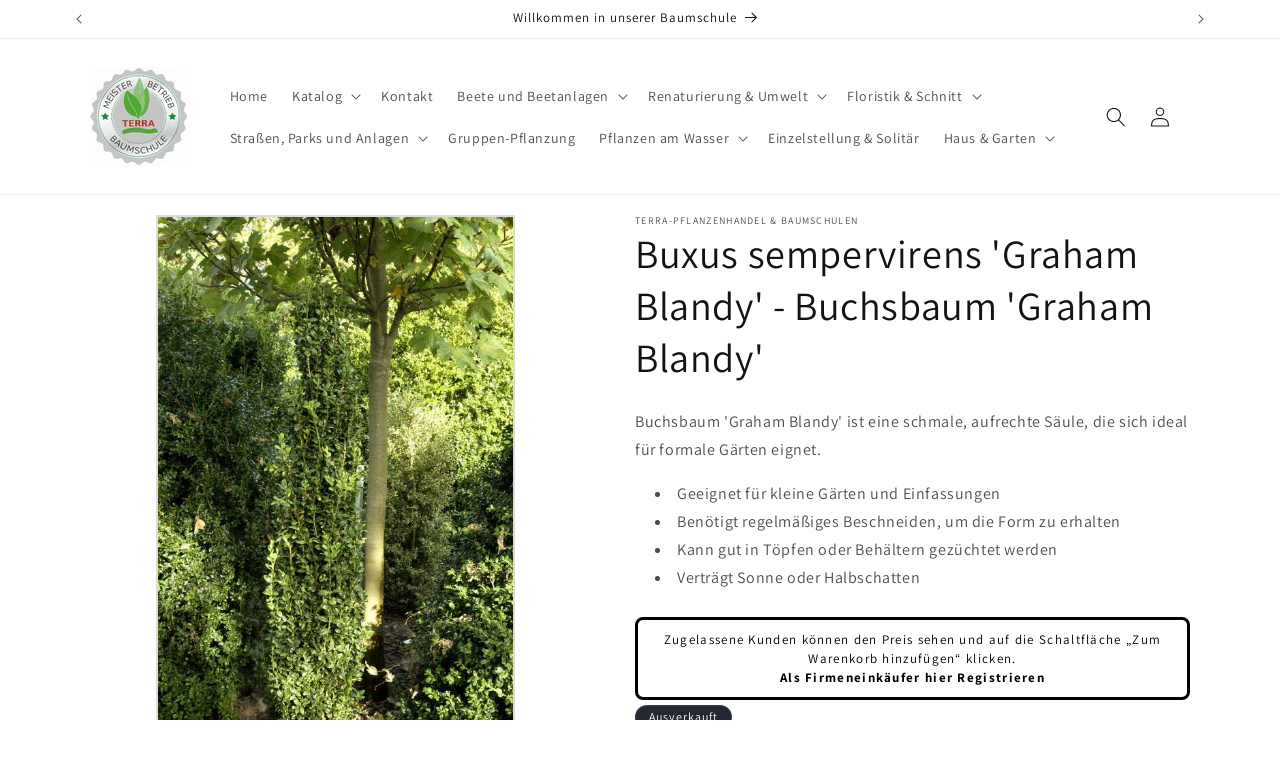

--- FILE ---
content_type: text/html; charset=utf-8
request_url: https://baumschule-pflanzen-versand.de/products/buchsbaum-graham-blandy
body_size: 27564
content:
<!doctype html>
<html class="no-js" lang="de">
  <head>
    <meta charset="utf-8">
    <meta http-equiv="X-UA-Compatible" content="IE=edge">
    <meta name="viewport" content="width=device-width,initial-scale=1">
    <meta name="theme-color" content="">
    <link rel="canonical" href="https://baumschule-pflanzen-versand.de/products/buchsbaum-graham-blandy"><link rel="icon" type="image/png" href="//baumschule-pflanzen-versand.de/cdn/shop/files/TERRA-Signets2_test_754ffccf-e821-4727-bc44-af4c46f8345d.jpg?crop=center&height=32&v=1705686924&width=32"><link rel="preconnect" href="https://fonts.shopifycdn.com" crossorigin><title>
      Buxus sempervirens &#39;Graham Blandy&#39; - Buchsbaum &#39;Graham Blandy&#39;
 &ndash; baumschule-pflanzen-versand.de</title>

    
      <meta name="description" content="Buchsbaum &#39;Graham Blandy&#39; ist eine schmale, aufrechte Säule, die sich ideal für formale Gärten eignet. Geeignet für kleine Gärten und Einfassungen Benötigt regelmäßiges Beschneiden, um die Form zu erhalten Kann gut in Töpfen oder Behältern gezüchtet werden Verträgt Sonne oder Halbschatten">
    

    

<meta property="og:site_name" content="baumschule-pflanzen-versand.de">
<meta property="og:url" content="https://baumschule-pflanzen-versand.de/products/buchsbaum-graham-blandy">
<meta property="og:title" content="Buxus sempervirens &#39;Graham Blandy&#39; - Buchsbaum &#39;Graham Blandy&#39;">
<meta property="og:type" content="product">
<meta property="og:description" content="Buchsbaum &#39;Graham Blandy&#39; ist eine schmale, aufrechte Säule, die sich ideal für formale Gärten eignet. Geeignet für kleine Gärten und Einfassungen Benötigt regelmäßiges Beschneiden, um die Form zu erhalten Kann gut in Töpfen oder Behältern gezüchtet werden Verträgt Sonne oder Halbschatten"><meta property="og:image" content="http://baumschule-pflanzen-versand.de/cdn/shop/products/Buchsbaum_Graham_Blandy_MASTER_18077000.jpg?v=1705528903">
  <meta property="og:image:secure_url" content="https://baumschule-pflanzen-versand.de/cdn/shop/products/Buchsbaum_Graham_Blandy_MASTER_18077000.jpg?v=1705528903">
  <meta property="og:image:width" content="521">
  <meta property="og:image:height" content="800"><meta property="og:price:amount" content="15,00">
  <meta property="og:price:currency" content="EUR"><meta name="twitter:card" content="summary_large_image">
<meta name="twitter:title" content="Buxus sempervirens &#39;Graham Blandy&#39; - Buchsbaum &#39;Graham Blandy&#39;">
<meta name="twitter:description" content="Buchsbaum &#39;Graham Blandy&#39; ist eine schmale, aufrechte Säule, die sich ideal für formale Gärten eignet. Geeignet für kleine Gärten und Einfassungen Benötigt regelmäßiges Beschneiden, um die Form zu erhalten Kann gut in Töpfen oder Behältern gezüchtet werden Verträgt Sonne oder Halbschatten">


    <script src="//baumschule-pflanzen-versand.de/cdn/shop/t/2/assets/constants.js?v=58251544750838685771705699079" defer="defer"></script>
    <script src="//baumschule-pflanzen-versand.de/cdn/shop/t/2/assets/pubsub.js?v=158357773527763999511705699079" defer="defer"></script>
    <script src="//baumschule-pflanzen-versand.de/cdn/shop/t/2/assets/global.js?v=40820548392383841591705699079" defer="defer"></script><script>window.performance && window.performance.mark && window.performance.mark('shopify.content_for_header.start');</script><meta id="shopify-digital-wallet" name="shopify-digital-wallet" content="/80617013593/digital_wallets/dialog">
<link rel="alternate" type="application/json+oembed" href="https://baumschule-pflanzen-versand.de/products/buchsbaum-graham-blandy.oembed">
<script async="async" src="/checkouts/internal/preloads.js?locale=de-DE"></script>
<script id="shopify-features" type="application/json">{"accessToken":"5918495469884413093193b1ad9d144c","betas":["rich-media-storefront-analytics"],"domain":"baumschule-pflanzen-versand.de","predictiveSearch":true,"shopId":80617013593,"locale":"de"}</script>
<script>var Shopify = Shopify || {};
Shopify.shop = "ed271e-4.myshopify.com";
Shopify.locale = "de";
Shopify.currency = {"active":"EUR","rate":"1.0"};
Shopify.country = "DE";
Shopify.theme = {"name":"Kopie von Dawn","id":157859021145,"schema_name":"Dawn","schema_version":"12.0.0","theme_store_id":887,"role":"main"};
Shopify.theme.handle = "null";
Shopify.theme.style = {"id":null,"handle":null};
Shopify.cdnHost = "baumschule-pflanzen-versand.de/cdn";
Shopify.routes = Shopify.routes || {};
Shopify.routes.root = "/";</script>
<script type="module">!function(o){(o.Shopify=o.Shopify||{}).modules=!0}(window);</script>
<script>!function(o){function n(){var o=[];function n(){o.push(Array.prototype.slice.apply(arguments))}return n.q=o,n}var t=o.Shopify=o.Shopify||{};t.loadFeatures=n(),t.autoloadFeatures=n()}(window);</script>
<script id="shop-js-analytics" type="application/json">{"pageType":"product"}</script>
<script defer="defer" async type="module" src="//baumschule-pflanzen-versand.de/cdn/shopifycloud/shop-js/modules/v2/client.init-shop-cart-sync_D96QZrIF.de.esm.js"></script>
<script defer="defer" async type="module" src="//baumschule-pflanzen-versand.de/cdn/shopifycloud/shop-js/modules/v2/chunk.common_SV6uigsF.esm.js"></script>
<script type="module">
  await import("//baumschule-pflanzen-versand.de/cdn/shopifycloud/shop-js/modules/v2/client.init-shop-cart-sync_D96QZrIF.de.esm.js");
await import("//baumschule-pflanzen-versand.de/cdn/shopifycloud/shop-js/modules/v2/chunk.common_SV6uigsF.esm.js");

  window.Shopify.SignInWithShop?.initShopCartSync?.({"fedCMEnabled":true,"windoidEnabled":true});

</script>
<script id="__st">var __st={"a":80617013593,"offset":3600,"reqid":"cd236bfa-660f-42aa-bfb4-1ba67da25e19-1768535752","pageurl":"baumschule-pflanzen-versand.de\/products\/buchsbaum-graham-blandy","u":"f68c51eaacec","p":"product","rtyp":"product","rid":8653585154393};</script>
<script>window.ShopifyPaypalV4VisibilityTracking = true;</script>
<script id="captcha-bootstrap">!function(){'use strict';const t='contact',e='account',n='new_comment',o=[[t,t],['blogs',n],['comments',n],[t,'customer']],c=[[e,'customer_login'],[e,'guest_login'],[e,'recover_customer_password'],[e,'create_customer']],r=t=>t.map((([t,e])=>`form[action*='/${t}']:not([data-nocaptcha='true']) input[name='form_type'][value='${e}']`)).join(','),a=t=>()=>t?[...document.querySelectorAll(t)].map((t=>t.form)):[];function s(){const t=[...o],e=r(t);return a(e)}const i='password',u='form_key',d=['recaptcha-v3-token','g-recaptcha-response','h-captcha-response',i],f=()=>{try{return window.sessionStorage}catch{return}},m='__shopify_v',_=t=>t.elements[u];function p(t,e,n=!1){try{const o=window.sessionStorage,c=JSON.parse(o.getItem(e)),{data:r}=function(t){const{data:e,action:n}=t;return t[m]||n?{data:e,action:n}:{data:t,action:n}}(c);for(const[e,n]of Object.entries(r))t.elements[e]&&(t.elements[e].value=n);n&&o.removeItem(e)}catch(o){console.error('form repopulation failed',{error:o})}}const l='form_type',E='cptcha';function T(t){t.dataset[E]=!0}const w=window,h=w.document,L='Shopify',v='ce_forms',y='captcha';let A=!1;((t,e)=>{const n=(g='f06e6c50-85a8-45c8-87d0-21a2b65856fe',I='https://cdn.shopify.com/shopifycloud/storefront-forms-hcaptcha/ce_storefront_forms_captcha_hcaptcha.v1.5.2.iife.js',D={infoText:'Durch hCaptcha geschützt',privacyText:'Datenschutz',termsText:'Allgemeine Geschäftsbedingungen'},(t,e,n)=>{const o=w[L][v],c=o.bindForm;if(c)return c(t,g,e,D).then(n);var r;o.q.push([[t,g,e,D],n]),r=I,A||(h.body.append(Object.assign(h.createElement('script'),{id:'captcha-provider',async:!0,src:r})),A=!0)});var g,I,D;w[L]=w[L]||{},w[L][v]=w[L][v]||{},w[L][v].q=[],w[L][y]=w[L][y]||{},w[L][y].protect=function(t,e){n(t,void 0,e),T(t)},Object.freeze(w[L][y]),function(t,e,n,w,h,L){const[v,y,A,g]=function(t,e,n){const i=e?o:[],u=t?c:[],d=[...i,...u],f=r(d),m=r(i),_=r(d.filter((([t,e])=>n.includes(e))));return[a(f),a(m),a(_),s()]}(w,h,L),I=t=>{const e=t.target;return e instanceof HTMLFormElement?e:e&&e.form},D=t=>v().includes(t);t.addEventListener('submit',(t=>{const e=I(t);if(!e)return;const n=D(e)&&!e.dataset.hcaptchaBound&&!e.dataset.recaptchaBound,o=_(e),c=g().includes(e)&&(!o||!o.value);(n||c)&&t.preventDefault(),c&&!n&&(function(t){try{if(!f())return;!function(t){const e=f();if(!e)return;const n=_(t);if(!n)return;const o=n.value;o&&e.removeItem(o)}(t);const e=Array.from(Array(32),(()=>Math.random().toString(36)[2])).join('');!function(t,e){_(t)||t.append(Object.assign(document.createElement('input'),{type:'hidden',name:u})),t.elements[u].value=e}(t,e),function(t,e){const n=f();if(!n)return;const o=[...t.querySelectorAll(`input[type='${i}']`)].map((({name:t})=>t)),c=[...d,...o],r={};for(const[a,s]of new FormData(t).entries())c.includes(a)||(r[a]=s);n.setItem(e,JSON.stringify({[m]:1,action:t.action,data:r}))}(t,e)}catch(e){console.error('failed to persist form',e)}}(e),e.submit())}));const S=(t,e)=>{t&&!t.dataset[E]&&(n(t,e.some((e=>e===t))),T(t))};for(const o of['focusin','change'])t.addEventListener(o,(t=>{const e=I(t);D(e)&&S(e,y())}));const B=e.get('form_key'),M=e.get(l),P=B&&M;t.addEventListener('DOMContentLoaded',(()=>{const t=y();if(P)for(const e of t)e.elements[l].value===M&&p(e,B);[...new Set([...A(),...v().filter((t=>'true'===t.dataset.shopifyCaptcha))])].forEach((e=>S(e,t)))}))}(h,new URLSearchParams(w.location.search),n,t,e,['guest_login'])})(!0,!0)}();</script>
<script integrity="sha256-4kQ18oKyAcykRKYeNunJcIwy7WH5gtpwJnB7kiuLZ1E=" data-source-attribution="shopify.loadfeatures" defer="defer" src="//baumschule-pflanzen-versand.de/cdn/shopifycloud/storefront/assets/storefront/load_feature-a0a9edcb.js" crossorigin="anonymous"></script>
<script data-source-attribution="shopify.dynamic_checkout.dynamic.init">var Shopify=Shopify||{};Shopify.PaymentButton=Shopify.PaymentButton||{isStorefrontPortableWallets:!0,init:function(){window.Shopify.PaymentButton.init=function(){};var t=document.createElement("script");t.src="https://baumschule-pflanzen-versand.de/cdn/shopifycloud/portable-wallets/latest/portable-wallets.de.js",t.type="module",document.head.appendChild(t)}};
</script>
<script data-source-attribution="shopify.dynamic_checkout.buyer_consent">
  function portableWalletsHideBuyerConsent(e){var t=document.getElementById("shopify-buyer-consent"),n=document.getElementById("shopify-subscription-policy-button");t&&n&&(t.classList.add("hidden"),t.setAttribute("aria-hidden","true"),n.removeEventListener("click",e))}function portableWalletsShowBuyerConsent(e){var t=document.getElementById("shopify-buyer-consent"),n=document.getElementById("shopify-subscription-policy-button");t&&n&&(t.classList.remove("hidden"),t.removeAttribute("aria-hidden"),n.addEventListener("click",e))}window.Shopify?.PaymentButton&&(window.Shopify.PaymentButton.hideBuyerConsent=portableWalletsHideBuyerConsent,window.Shopify.PaymentButton.showBuyerConsent=portableWalletsShowBuyerConsent);
</script>
<script>
  function portableWalletsCleanup(e){e&&e.src&&console.error("Failed to load portable wallets script "+e.src);var t=document.querySelectorAll("shopify-accelerated-checkout .shopify-payment-button__skeleton, shopify-accelerated-checkout-cart .wallet-cart-button__skeleton"),e=document.getElementById("shopify-buyer-consent");for(let e=0;e<t.length;e++)t[e].remove();e&&e.remove()}function portableWalletsNotLoadedAsModule(e){e instanceof ErrorEvent&&"string"==typeof e.message&&e.message.includes("import.meta")&&"string"==typeof e.filename&&e.filename.includes("portable-wallets")&&(window.removeEventListener("error",portableWalletsNotLoadedAsModule),window.Shopify.PaymentButton.failedToLoad=e,"loading"===document.readyState?document.addEventListener("DOMContentLoaded",window.Shopify.PaymentButton.init):window.Shopify.PaymentButton.init())}window.addEventListener("error",portableWalletsNotLoadedAsModule);
</script>

<script type="module" src="https://baumschule-pflanzen-versand.de/cdn/shopifycloud/portable-wallets/latest/portable-wallets.de.js" onError="portableWalletsCleanup(this)" crossorigin="anonymous"></script>
<script nomodule>
  document.addEventListener("DOMContentLoaded", portableWalletsCleanup);
</script>

<link id="shopify-accelerated-checkout-styles" rel="stylesheet" media="screen" href="https://baumschule-pflanzen-versand.de/cdn/shopifycloud/portable-wallets/latest/accelerated-checkout-backwards-compat.css" crossorigin="anonymous">
<style id="shopify-accelerated-checkout-cart">
        #shopify-buyer-consent {
  margin-top: 1em;
  display: inline-block;
  width: 100%;
}

#shopify-buyer-consent.hidden {
  display: none;
}

#shopify-subscription-policy-button {
  background: none;
  border: none;
  padding: 0;
  text-decoration: underline;
  font-size: inherit;
  cursor: pointer;
}

#shopify-subscription-policy-button::before {
  box-shadow: none;
}

      </style>
<script id="sections-script" data-sections="header" defer="defer" src="//baumschule-pflanzen-versand.de/cdn/shop/t/2/compiled_assets/scripts.js?96"></script>
<script>window.performance && window.performance.mark && window.performance.mark('shopify.content_for_header.end');</script>


    <style data-shopify>
      @font-face {
  font-family: Assistant;
  font-weight: 400;
  font-style: normal;
  font-display: swap;
  src: url("//baumschule-pflanzen-versand.de/cdn/fonts/assistant/assistant_n4.9120912a469cad1cc292572851508ca49d12e768.woff2") format("woff2"),
       url("//baumschule-pflanzen-versand.de/cdn/fonts/assistant/assistant_n4.6e9875ce64e0fefcd3f4446b7ec9036b3ddd2985.woff") format("woff");
}

      @font-face {
  font-family: Assistant;
  font-weight: 700;
  font-style: normal;
  font-display: swap;
  src: url("//baumschule-pflanzen-versand.de/cdn/fonts/assistant/assistant_n7.bf44452348ec8b8efa3aa3068825305886b1c83c.woff2") format("woff2"),
       url("//baumschule-pflanzen-versand.de/cdn/fonts/assistant/assistant_n7.0c887fee83f6b3bda822f1150b912c72da0f7b64.woff") format("woff");
}

      
      
      @font-face {
  font-family: Assistant;
  font-weight: 400;
  font-style: normal;
  font-display: swap;
  src: url("//baumschule-pflanzen-versand.de/cdn/fonts/assistant/assistant_n4.9120912a469cad1cc292572851508ca49d12e768.woff2") format("woff2"),
       url("//baumschule-pflanzen-versand.de/cdn/fonts/assistant/assistant_n4.6e9875ce64e0fefcd3f4446b7ec9036b3ddd2985.woff") format("woff");
}


      
        :root,
        .color-background-1 {
          --color-background: 255,255,255;
        
          --gradient-background: #ffffff;
        

        

        --color-foreground: 18,18,18;
        --color-background-contrast: 191,191,191;
        --color-shadow: 0,0,0;
        --color-button: 105,164,74;
        --color-button-text: 255,255,255;
        --color-secondary-button: 255,255,255;
        --color-secondary-button-text: 0,0,0;
        --color-link: 0,0,0;
        --color-badge-foreground: 18,18,18;
        --color-badge-background: 255,255,255;
        --color-badge-border: 18,18,18;
        --payment-terms-background-color: rgb(255 255 255);
      }
      
        
        .color-background-2 {
          --color-background: 243,245,242;
        
          --gradient-background: #f3f5f2;
        

        

        --color-foreground: 18,18,18;
        --color-background-contrast: 176,190,170;
        --color-shadow: 18,18,18;
        --color-button: 18,18,18;
        --color-button-text: 200,239,190;
        --color-secondary-button: 243,245,242;
        --color-secondary-button-text: 18,18,18;
        --color-link: 18,18,18;
        --color-badge-foreground: 18,18,18;
        --color-badge-background: 243,245,242;
        --color-badge-border: 18,18,18;
        --payment-terms-background-color: rgb(243 245 242);
      }
      
        
        .color-inverse {
          --color-background: 36,40,51;
        
          --gradient-background: #242833;
        

        

        --color-foreground: 255,255,255;
        --color-background-contrast: 47,52,66;
        --color-shadow: 18,18,18;
        --color-button: 255,255,255;
        --color-button-text: 0,0,0;
        --color-secondary-button: 36,40,51;
        --color-secondary-button-text: 255,255,255;
        --color-link: 255,255,255;
        --color-badge-foreground: 255,255,255;
        --color-badge-background: 36,40,51;
        --color-badge-border: 255,255,255;
        --payment-terms-background-color: rgb(36 40 51);
      }
      
        
        .color-accent-1 {
          --color-background: 18,18,18;
        
          --gradient-background: #121212;
        

        

        --color-foreground: 255,255,255;
        --color-background-contrast: 146,146,146;
        --color-shadow: 18,18,18;
        --color-button: 255,255,255;
        --color-button-text: 18,18,18;
        --color-secondary-button: 18,18,18;
        --color-secondary-button-text: 255,255,255;
        --color-link: 255,255,255;
        --color-badge-foreground: 255,255,255;
        --color-badge-background: 18,18,18;
        --color-badge-border: 255,255,255;
        --payment-terms-background-color: rgb(18 18 18);
      }
      
        
        .color-accent-2 {
          --color-background: 51,79,180;
        
          --gradient-background: #334fb4;
        

        

        --color-foreground: 255,255,255;
        --color-background-contrast: 23,35,81;
        --color-shadow: 18,18,18;
        --color-button: 255,255,255;
        --color-button-text: 51,79,180;
        --color-secondary-button: 51,79,180;
        --color-secondary-button-text: 255,255,255;
        --color-link: 255,255,255;
        --color-badge-foreground: 255,255,255;
        --color-badge-background: 51,79,180;
        --color-badge-border: 255,255,255;
        --payment-terms-background-color: rgb(51 79 180);
      }
      

      body, .color-background-1, .color-background-2, .color-inverse, .color-accent-1, .color-accent-2 {
        color: rgba(var(--color-foreground), 0.75);
        background-color: rgb(var(--color-background));
      }

      :root {
        --font-body-family: Assistant, sans-serif;
        --font-body-style: normal;
        --font-body-weight: 400;
        --font-body-weight-bold: 700;

        --font-heading-family: Assistant, sans-serif;
        --font-heading-style: normal;
        --font-heading-weight: 400;

        --font-body-scale: 1.0;
        --font-heading-scale: 1.0;

        --media-padding: px;
        --media-border-opacity: 0.15;
        --media-border-width: 2px;
        --media-radius: 0px;
        --media-shadow-opacity: 0.1;
        --media-shadow-horizontal-offset: 0px;
        --media-shadow-vertical-offset: 4px;
        --media-shadow-blur-radius: 5px;
        --media-shadow-visible: 1;

        --page-width: 120rem;
        --page-width-margin: 0rem;

        --product-card-image-padding: 0.0rem;
        --product-card-corner-radius: 0.0rem;
        --product-card-text-alignment: left;
        --product-card-border-width: 0.0rem;
        --product-card-border-opacity: 0.1;
        --product-card-shadow-opacity: 0.1;
        --product-card-shadow-visible: 1;
        --product-card-shadow-horizontal-offset: 0.0rem;
        --product-card-shadow-vertical-offset: 0.4rem;
        --product-card-shadow-blur-radius: 0.5rem;

        --collection-card-image-padding: 0.0rem;
        --collection-card-corner-radius: 0.0rem;
        --collection-card-text-alignment: left;
        --collection-card-border-width: 0.3rem;
        --collection-card-border-opacity: 0.1;
        --collection-card-shadow-opacity: 0.25;
        --collection-card-shadow-visible: 1;
        --collection-card-shadow-horizontal-offset: 0.0rem;
        --collection-card-shadow-vertical-offset: 0.4rem;
        --collection-card-shadow-blur-radius: 0.5rem;

        --blog-card-image-padding: 0.0rem;
        --blog-card-corner-radius: 0.0rem;
        --blog-card-text-alignment: left;
        --blog-card-border-width: 0.2rem;
        --blog-card-border-opacity: 0.1;
        --blog-card-shadow-opacity: 0.15;
        --blog-card-shadow-visible: 1;
        --blog-card-shadow-horizontal-offset: 0.0rem;
        --blog-card-shadow-vertical-offset: 0.4rem;
        --blog-card-shadow-blur-radius: 0.5rem;

        --badge-corner-radius: 4.0rem;

        --popup-border-width: 1px;
        --popup-border-opacity: 0.1;
        --popup-corner-radius: 0px;
        --popup-shadow-opacity: 0.05;
        --popup-shadow-horizontal-offset: 0px;
        --popup-shadow-vertical-offset: 4px;
        --popup-shadow-blur-radius: 5px;

        --drawer-border-width: 1px;
        --drawer-border-opacity: 0.1;
        --drawer-shadow-opacity: 0.15;
        --drawer-shadow-horizontal-offset: 0px;
        --drawer-shadow-vertical-offset: 4px;
        --drawer-shadow-blur-radius: 5px;

        --spacing-sections-desktop: 0px;
        --spacing-sections-mobile: 0px;

        --grid-desktop-vertical-spacing: 8px;
        --grid-desktop-horizontal-spacing: 8px;
        --grid-mobile-vertical-spacing: 4px;
        --grid-mobile-horizontal-spacing: 4px;

        --text-boxes-border-opacity: 0.1;
        --text-boxes-border-width: 2px;
        --text-boxes-radius: 0px;
        --text-boxes-shadow-opacity: 0.1;
        --text-boxes-shadow-visible: 1;
        --text-boxes-shadow-horizontal-offset: 0px;
        --text-boxes-shadow-vertical-offset: 4px;
        --text-boxes-shadow-blur-radius: 5px;

        --buttons-radius: 0px;
        --buttons-radius-outset: 0px;
        --buttons-border-width: 1px;
        --buttons-border-opacity: 1.0;
        --buttons-shadow-opacity: 0.15;
        --buttons-shadow-visible: 1;
        --buttons-shadow-horizontal-offset: 0px;
        --buttons-shadow-vertical-offset: 4px;
        --buttons-shadow-blur-radius: 5px;
        --buttons-border-offset: 0.3px;

        --inputs-radius: 0px;
        --inputs-border-width: 1px;
        --inputs-border-opacity: 0.55;
        --inputs-shadow-opacity: 0.2;
        --inputs-shadow-horizontal-offset: 0px;
        --inputs-margin-offset: 4px;
        --inputs-shadow-vertical-offset: 4px;
        --inputs-shadow-blur-radius: 5px;
        --inputs-radius-outset: 0px;

        --variant-pills-radius: 40px;
        --variant-pills-border-width: 2px;
        --variant-pills-border-opacity: 0.55;
        --variant-pills-shadow-opacity: 0.15;
        --variant-pills-shadow-horizontal-offset: 0px;
        --variant-pills-shadow-vertical-offset: 4px;
        --variant-pills-shadow-blur-radius: 5px;
      }

      *,
      *::before,
      *::after {
        box-sizing: inherit;
      }

      html {
        box-sizing: border-box;
        font-size: calc(var(--font-body-scale) * 62.5%);
        height: 100%;
      }

      body {
        display: grid;
        grid-template-rows: auto auto 1fr auto;
        grid-template-columns: 100%;
        min-height: 100%;
        margin: 0;
        font-size: 1.5rem;
        letter-spacing: 0.06rem;
        line-height: calc(1 + 0.8 / var(--font-body-scale));
        font-family: var(--font-body-family);
        font-style: var(--font-body-style);
        font-weight: var(--font-body-weight);
      }

      @media screen and (min-width: 750px) {
        body {
          font-size: 1.6rem;
        }
      }
    </style>

    <link href="//baumschule-pflanzen-versand.de/cdn/shop/t/2/assets/base.css?v=22615539281115885671705699079" rel="stylesheet" type="text/css" media="all" />
<link rel="preload" as="font" href="//baumschule-pflanzen-versand.de/cdn/fonts/assistant/assistant_n4.9120912a469cad1cc292572851508ca49d12e768.woff2" type="font/woff2" crossorigin><link rel="preload" as="font" href="//baumschule-pflanzen-versand.de/cdn/fonts/assistant/assistant_n4.9120912a469cad1cc292572851508ca49d12e768.woff2" type="font/woff2" crossorigin><link
        rel="stylesheet"
        href="//baumschule-pflanzen-versand.de/cdn/shop/t/2/assets/component-predictive-search.css?v=118923337488134913561705699079"
        media="print"
        onload="this.media='all'"
      ><script>
      document.documentElement.className = document.documentElement.className.replace('no-js', 'js');
      if (Shopify.designMode) {
        document.documentElement.classList.add('shopify-design-mode');
      }
    </script>
  <!-- BEGIN app block: shopify://apps/singleton-verify-customers/blocks/app-block/442187bd-1b53-4604-802b-3ad4a61e44cc -->
    

    
    
    
    
    
    
    
    

    
        
        
        
        
          <!-- BEGIN app snippet: init -->

<script type="text/javascript">
    var customerApproved = false;
    var customerAccountEnabled = false;
    var vcElementsToShowMessageForVisitors = '.hidePrice';
</script>

    <script type="text/javascript">
        var customerAccountEnabled = true;
    </script>
    
    
    
    
    
    
        
    
    
        
            <div id="verifyCustomersStyles" class="tae">
                <style>
                    .hidePrice {display:none !important;}
                </style>
            </div>
            
            <div id="verifyCustomersConfigStyles" class="tae">
                <style>
                    a[href*="/cart"], form[action*="/cart/add"] button, form button[name="add"], form[action*="/cart/add"] input[type="submit"],.shopify-payment-button, .product__policies {display:none !important}
                </style>
            </div>
        
    





    <script type="text/javascript">
        function setCookie(cname, cvalue, exdays) {
            var d = new Date();
            d.setTime(d.getTime() + (exdays * 24 * 60 * 60 * 1000));
            var expires = "expires="+d.toUTCString();
            document.cookie = cname + "=" + cvalue + ";" + expires + ";path=/";
        }

        function getCookie(cname) {
            var name = cname + "=";
            var ca = document.cookie.split(';');
            for(var i = 0; i < ca.length; i++) {
                var c = ca[i];
                while (c.charAt(0) == ' ') {
                    c = c.substring(1);
                }
                if (c.indexOf(name) == 0) {
                    return c.substring(name.length, c.length);
                }
            }
            return "";
        }
        var redirectToPage = '';
        var vc_customerCanBeRedirected = false;
        

        //ked sa pretazuje tato funkcia, treba ju dat to initu, tesne pred volanie verify-customer-config
        callFunctionVCLiquid('redirectCustomerToSelectedPage', []);
        function redirectCustomerToSelectedPage() {
            if (vc_customerCanBeRedirected && typeof redirectToPage !== 'undefined') {
                if (redirectToPage.length > 0) {
                    customerID = '';
                    if (getCookie(customerID).length == 0) {
                        setCookie(customerID, true, 9999);
                        window.location.replace(redirectToPage);
                    }
                }
            }
        }

        function callFunctionVCLiquid(fnName, arguments) {
            if (typeof window[fnName + 'Override'] !== 'undefined') {
                return window[fnName + 'Override'](arguments);
            } else {
                return window[fnName](arguments);
            }
        }
    </script>

<!-- END app snippet -->
        
        <!-- BEGIN app snippet: configs --><script type="text/javascript">
    

    var showMessageBoxInsteadOfPrices = '1';
    var messageForVisitors = 'Zugelassene Kunden können den Preis sehen und auf die Schaltfläche „Zum Warenkorb hinzufügen“ klicken. <br/>{REGISTRATION}';
    var loginLinkText = 'Als Firmeneinkäufer hier einloggen';
    var registrationLinkText = 'Als Firmeneinkäufer hier Registrieren';
    var backgroundColorOfMassageBox = '#ffffff';
    var textColorOfMassageBox = '#000000';
    var fontSize = '13';
    var showBorderOnMessageBox = '1';
    var showBorderRadiusOnMessageBox = '1';
    var inheritFonts = '1';
    var borderWidth = '3';
    var borderColorOfMassageBox = '#000000';
    var returnToPreviousPage = '1';
    var canApproveBasedOnTags = '1';
    var hasShowHideProducts = '0';
    var showHideProductsType = '1';
    var smallCartpath = 'a[href*="/cart"]';
    var addToCartButtonPath = 'form[action*="/cart/add"] button, form button[name="add"], form[action*="/cart/add"] input[type="submit"],.shopify-payment-button, .product__policies';
    var customDisabledPaths = '';
    var sendMailToAdminAfterRegistration = '1';
    var adminEmails = 'shop@terra-baumschulen.de';
    var sendMailToCustomerAfterApprove = '1';
    var redirectToPage = '';
    var displayType = '2';
    var functionality_type = '1';
    var psNotApprovedLoginMessage = 'Your account is not approved now, we will inform you about approving by email';

    var vc_show_hide_products = [];
    var vc_collections_products_ids = {};
    
    

    var vcIsCart = false;
    
    var vcIsHomePage = false;
    
    var vcIsAccountPage = false;
    

    var vc_customer_tags = JSON.parse(JSON.stringify(null));
    var vc_approving_tags = ["ZUGELASSEN"];
</script>
<!-- END app snippet -->
        <!-- BEGIN app snippet: extended-registration -->
    
    
    
    
    

<!-- END app snippet -->
        <!-- BEGIN app snippet: scripts -->

    <script src='https://cdn.shopify.com/extensions/019b12f7-1215-74f3-99e6-b6fbca22c443/singleton-verify-customers-16/assets/main_v7_pro.js' defer></script>

<!-- END app snippet -->
    



<!-- END app block --><link href="https://monorail-edge.shopifysvc.com" rel="dns-prefetch">
<script>(function(){if ("sendBeacon" in navigator && "performance" in window) {try {var session_token_from_headers = performance.getEntriesByType('navigation')[0].serverTiming.find(x => x.name == '_s').description;} catch {var session_token_from_headers = undefined;}var session_cookie_matches = document.cookie.match(/_shopify_s=([^;]*)/);var session_token_from_cookie = session_cookie_matches && session_cookie_matches.length === 2 ? session_cookie_matches[1] : "";var session_token = session_token_from_headers || session_token_from_cookie || "";function handle_abandonment_event(e) {var entries = performance.getEntries().filter(function(entry) {return /monorail-edge.shopifysvc.com/.test(entry.name);});if (!window.abandonment_tracked && entries.length === 0) {window.abandonment_tracked = true;var currentMs = Date.now();var navigation_start = performance.timing.navigationStart;var payload = {shop_id: 80617013593,url: window.location.href,navigation_start,duration: currentMs - navigation_start,session_token,page_type: "product"};window.navigator.sendBeacon("https://monorail-edge.shopifysvc.com/v1/produce", JSON.stringify({schema_id: "online_store_buyer_site_abandonment/1.1",payload: payload,metadata: {event_created_at_ms: currentMs,event_sent_at_ms: currentMs}}));}}window.addEventListener('pagehide', handle_abandonment_event);}}());</script>
<script id="web-pixels-manager-setup">(function e(e,d,r,n,o){if(void 0===o&&(o={}),!Boolean(null===(a=null===(i=window.Shopify)||void 0===i?void 0:i.analytics)||void 0===a?void 0:a.replayQueue)){var i,a;window.Shopify=window.Shopify||{};var t=window.Shopify;t.analytics=t.analytics||{};var s=t.analytics;s.replayQueue=[],s.publish=function(e,d,r){return s.replayQueue.push([e,d,r]),!0};try{self.performance.mark("wpm:start")}catch(e){}var l=function(){var e={modern:/Edge?\/(1{2}[4-9]|1[2-9]\d|[2-9]\d{2}|\d{4,})\.\d+(\.\d+|)|Firefox\/(1{2}[4-9]|1[2-9]\d|[2-9]\d{2}|\d{4,})\.\d+(\.\d+|)|Chrom(ium|e)\/(9{2}|\d{3,})\.\d+(\.\d+|)|(Maci|X1{2}).+ Version\/(15\.\d+|(1[6-9]|[2-9]\d|\d{3,})\.\d+)([,.]\d+|)( \(\w+\)|)( Mobile\/\w+|) Safari\/|Chrome.+OPR\/(9{2}|\d{3,})\.\d+\.\d+|(CPU[ +]OS|iPhone[ +]OS|CPU[ +]iPhone|CPU IPhone OS|CPU iPad OS)[ +]+(15[._]\d+|(1[6-9]|[2-9]\d|\d{3,})[._]\d+)([._]\d+|)|Android:?[ /-](13[3-9]|1[4-9]\d|[2-9]\d{2}|\d{4,})(\.\d+|)(\.\d+|)|Android.+Firefox\/(13[5-9]|1[4-9]\d|[2-9]\d{2}|\d{4,})\.\d+(\.\d+|)|Android.+Chrom(ium|e)\/(13[3-9]|1[4-9]\d|[2-9]\d{2}|\d{4,})\.\d+(\.\d+|)|SamsungBrowser\/([2-9]\d|\d{3,})\.\d+/,legacy:/Edge?\/(1[6-9]|[2-9]\d|\d{3,})\.\d+(\.\d+|)|Firefox\/(5[4-9]|[6-9]\d|\d{3,})\.\d+(\.\d+|)|Chrom(ium|e)\/(5[1-9]|[6-9]\d|\d{3,})\.\d+(\.\d+|)([\d.]+$|.*Safari\/(?![\d.]+ Edge\/[\d.]+$))|(Maci|X1{2}).+ Version\/(10\.\d+|(1[1-9]|[2-9]\d|\d{3,})\.\d+)([,.]\d+|)( \(\w+\)|)( Mobile\/\w+|) Safari\/|Chrome.+OPR\/(3[89]|[4-9]\d|\d{3,})\.\d+\.\d+|(CPU[ +]OS|iPhone[ +]OS|CPU[ +]iPhone|CPU IPhone OS|CPU iPad OS)[ +]+(10[._]\d+|(1[1-9]|[2-9]\d|\d{3,})[._]\d+)([._]\d+|)|Android:?[ /-](13[3-9]|1[4-9]\d|[2-9]\d{2}|\d{4,})(\.\d+|)(\.\d+|)|Mobile Safari.+OPR\/([89]\d|\d{3,})\.\d+\.\d+|Android.+Firefox\/(13[5-9]|1[4-9]\d|[2-9]\d{2}|\d{4,})\.\d+(\.\d+|)|Android.+Chrom(ium|e)\/(13[3-9]|1[4-9]\d|[2-9]\d{2}|\d{4,})\.\d+(\.\d+|)|Android.+(UC? ?Browser|UCWEB|U3)[ /]?(15\.([5-9]|\d{2,})|(1[6-9]|[2-9]\d|\d{3,})\.\d+)\.\d+|SamsungBrowser\/(5\.\d+|([6-9]|\d{2,})\.\d+)|Android.+MQ{2}Browser\/(14(\.(9|\d{2,})|)|(1[5-9]|[2-9]\d|\d{3,})(\.\d+|))(\.\d+|)|K[Aa][Ii]OS\/(3\.\d+|([4-9]|\d{2,})\.\d+)(\.\d+|)/},d=e.modern,r=e.legacy,n=navigator.userAgent;return n.match(d)?"modern":n.match(r)?"legacy":"unknown"}(),u="modern"===l?"modern":"legacy",c=(null!=n?n:{modern:"",legacy:""})[u],f=function(e){return[e.baseUrl,"/wpm","/b",e.hashVersion,"modern"===e.buildTarget?"m":"l",".js"].join("")}({baseUrl:d,hashVersion:r,buildTarget:u}),m=function(e){var d=e.version,r=e.bundleTarget,n=e.surface,o=e.pageUrl,i=e.monorailEndpoint;return{emit:function(e){var a=e.status,t=e.errorMsg,s=(new Date).getTime(),l=JSON.stringify({metadata:{event_sent_at_ms:s},events:[{schema_id:"web_pixels_manager_load/3.1",payload:{version:d,bundle_target:r,page_url:o,status:a,surface:n,error_msg:t},metadata:{event_created_at_ms:s}}]});if(!i)return console&&console.warn&&console.warn("[Web Pixels Manager] No Monorail endpoint provided, skipping logging."),!1;try{return self.navigator.sendBeacon.bind(self.navigator)(i,l)}catch(e){}var u=new XMLHttpRequest;try{return u.open("POST",i,!0),u.setRequestHeader("Content-Type","text/plain"),u.send(l),!0}catch(e){return console&&console.warn&&console.warn("[Web Pixels Manager] Got an unhandled error while logging to Monorail."),!1}}}}({version:r,bundleTarget:l,surface:e.surface,pageUrl:self.location.href,monorailEndpoint:e.monorailEndpoint});try{o.browserTarget=l,function(e){var d=e.src,r=e.async,n=void 0===r||r,o=e.onload,i=e.onerror,a=e.sri,t=e.scriptDataAttributes,s=void 0===t?{}:t,l=document.createElement("script"),u=document.querySelector("head"),c=document.querySelector("body");if(l.async=n,l.src=d,a&&(l.integrity=a,l.crossOrigin="anonymous"),s)for(var f in s)if(Object.prototype.hasOwnProperty.call(s,f))try{l.dataset[f]=s[f]}catch(e){}if(o&&l.addEventListener("load",o),i&&l.addEventListener("error",i),u)u.appendChild(l);else{if(!c)throw new Error("Did not find a head or body element to append the script");c.appendChild(l)}}({src:f,async:!0,onload:function(){if(!function(){var e,d;return Boolean(null===(d=null===(e=window.Shopify)||void 0===e?void 0:e.analytics)||void 0===d?void 0:d.initialized)}()){var d=window.webPixelsManager.init(e)||void 0;if(d){var r=window.Shopify.analytics;r.replayQueue.forEach((function(e){var r=e[0],n=e[1],o=e[2];d.publishCustomEvent(r,n,o)})),r.replayQueue=[],r.publish=d.publishCustomEvent,r.visitor=d.visitor,r.initialized=!0}}},onerror:function(){return m.emit({status:"failed",errorMsg:"".concat(f," has failed to load")})},sri:function(e){var d=/^sha384-[A-Za-z0-9+/=]+$/;return"string"==typeof e&&d.test(e)}(c)?c:"",scriptDataAttributes:o}),m.emit({status:"loading"})}catch(e){m.emit({status:"failed",errorMsg:(null==e?void 0:e.message)||"Unknown error"})}}})({shopId: 80617013593,storefrontBaseUrl: "https://baumschule-pflanzen-versand.de",extensionsBaseUrl: "https://extensions.shopifycdn.com/cdn/shopifycloud/web-pixels-manager",monorailEndpoint: "https://monorail-edge.shopifysvc.com/unstable/produce_batch",surface: "storefront-renderer",enabledBetaFlags: ["2dca8a86"],webPixelsConfigList: [{"id":"shopify-app-pixel","configuration":"{}","eventPayloadVersion":"v1","runtimeContext":"STRICT","scriptVersion":"0450","apiClientId":"shopify-pixel","type":"APP","privacyPurposes":["ANALYTICS","MARKETING"]},{"id":"shopify-custom-pixel","eventPayloadVersion":"v1","runtimeContext":"LAX","scriptVersion":"0450","apiClientId":"shopify-pixel","type":"CUSTOM","privacyPurposes":["ANALYTICS","MARKETING"]}],isMerchantRequest: false,initData: {"shop":{"name":"baumschule-pflanzen-versand.de","paymentSettings":{"currencyCode":"EUR"},"myshopifyDomain":"ed271e-4.myshopify.com","countryCode":"DE","storefrontUrl":"https:\/\/baumschule-pflanzen-versand.de"},"customer":null,"cart":null,"checkout":null,"productVariants":[{"price":{"amount":15.0,"currencyCode":"EUR"},"product":{"title":"Buxus sempervirens 'Graham Blandy' - Buchsbaum 'Graham Blandy'","vendor":"TERRA-Pflanzenhandel \u0026 Baumschulen","id":"8653585154393","untranslatedTitle":"Buxus sempervirens 'Graham Blandy' - Buchsbaum 'Graham Blandy'","url":"\/products\/buchsbaum-graham-blandy","type":"Zwerggehölze"},"id":"47784657060185","image":{"src":"\/\/baumschule-pflanzen-versand.de\/cdn\/shop\/products\/Buchsbaum_Graham_Blandy_MASTER_18077000.jpg?v=1705528903"},"sku":"18077010","title":"30-40 mB","untranslatedTitle":"30-40 mB"}],"purchasingCompany":null},},"https://baumschule-pflanzen-versand.de/cdn","fcfee988w5aeb613cpc8e4bc33m6693e112",{"modern":"","legacy":""},{"shopId":"80617013593","storefrontBaseUrl":"https:\/\/baumschule-pflanzen-versand.de","extensionBaseUrl":"https:\/\/extensions.shopifycdn.com\/cdn\/shopifycloud\/web-pixels-manager","surface":"storefront-renderer","enabledBetaFlags":"[\"2dca8a86\"]","isMerchantRequest":"false","hashVersion":"fcfee988w5aeb613cpc8e4bc33m6693e112","publish":"custom","events":"[[\"page_viewed\",{}],[\"product_viewed\",{\"productVariant\":{\"price\":{\"amount\":15.0,\"currencyCode\":\"EUR\"},\"product\":{\"title\":\"Buxus sempervirens 'Graham Blandy' - Buchsbaum 'Graham Blandy'\",\"vendor\":\"TERRA-Pflanzenhandel \u0026 Baumschulen\",\"id\":\"8653585154393\",\"untranslatedTitle\":\"Buxus sempervirens 'Graham Blandy' - Buchsbaum 'Graham Blandy'\",\"url\":\"\/products\/buchsbaum-graham-blandy\",\"type\":\"Zwerggehölze\"},\"id\":\"47784657060185\",\"image\":{\"src\":\"\/\/baumschule-pflanzen-versand.de\/cdn\/shop\/products\/Buchsbaum_Graham_Blandy_MASTER_18077000.jpg?v=1705528903\"},\"sku\":\"18077010\",\"title\":\"30-40 mB\",\"untranslatedTitle\":\"30-40 mB\"}}]]"});</script><script>
  window.ShopifyAnalytics = window.ShopifyAnalytics || {};
  window.ShopifyAnalytics.meta = window.ShopifyAnalytics.meta || {};
  window.ShopifyAnalytics.meta.currency = 'EUR';
  var meta = {"product":{"id":8653585154393,"gid":"gid:\/\/shopify\/Product\/8653585154393","vendor":"TERRA-Pflanzenhandel \u0026 Baumschulen","type":"Zwerggehölze","handle":"buchsbaum-graham-blandy","variants":[{"id":47784657060185,"price":1500,"name":"Buxus sempervirens 'Graham Blandy' - Buchsbaum 'Graham Blandy' - 30-40 mB","public_title":"30-40 mB","sku":"18077010"}],"remote":false},"page":{"pageType":"product","resourceType":"product","resourceId":8653585154393,"requestId":"cd236bfa-660f-42aa-bfb4-1ba67da25e19-1768535752"}};
  for (var attr in meta) {
    window.ShopifyAnalytics.meta[attr] = meta[attr];
  }
</script>
<script class="analytics">
  (function () {
    var customDocumentWrite = function(content) {
      var jquery = null;

      if (window.jQuery) {
        jquery = window.jQuery;
      } else if (window.Checkout && window.Checkout.$) {
        jquery = window.Checkout.$;
      }

      if (jquery) {
        jquery('body').append(content);
      }
    };

    var hasLoggedConversion = function(token) {
      if (token) {
        return document.cookie.indexOf('loggedConversion=' + token) !== -1;
      }
      return false;
    }

    var setCookieIfConversion = function(token) {
      if (token) {
        var twoMonthsFromNow = new Date(Date.now());
        twoMonthsFromNow.setMonth(twoMonthsFromNow.getMonth() + 2);

        document.cookie = 'loggedConversion=' + token + '; expires=' + twoMonthsFromNow;
      }
    }

    var trekkie = window.ShopifyAnalytics.lib = window.trekkie = window.trekkie || [];
    if (trekkie.integrations) {
      return;
    }
    trekkie.methods = [
      'identify',
      'page',
      'ready',
      'track',
      'trackForm',
      'trackLink'
    ];
    trekkie.factory = function(method) {
      return function() {
        var args = Array.prototype.slice.call(arguments);
        args.unshift(method);
        trekkie.push(args);
        return trekkie;
      };
    };
    for (var i = 0; i < trekkie.methods.length; i++) {
      var key = trekkie.methods[i];
      trekkie[key] = trekkie.factory(key);
    }
    trekkie.load = function(config) {
      trekkie.config = config || {};
      trekkie.config.initialDocumentCookie = document.cookie;
      var first = document.getElementsByTagName('script')[0];
      var script = document.createElement('script');
      script.type = 'text/javascript';
      script.onerror = function(e) {
        var scriptFallback = document.createElement('script');
        scriptFallback.type = 'text/javascript';
        scriptFallback.onerror = function(error) {
                var Monorail = {
      produce: function produce(monorailDomain, schemaId, payload) {
        var currentMs = new Date().getTime();
        var event = {
          schema_id: schemaId,
          payload: payload,
          metadata: {
            event_created_at_ms: currentMs,
            event_sent_at_ms: currentMs
          }
        };
        return Monorail.sendRequest("https://" + monorailDomain + "/v1/produce", JSON.stringify(event));
      },
      sendRequest: function sendRequest(endpointUrl, payload) {
        // Try the sendBeacon API
        if (window && window.navigator && typeof window.navigator.sendBeacon === 'function' && typeof window.Blob === 'function' && !Monorail.isIos12()) {
          var blobData = new window.Blob([payload], {
            type: 'text/plain'
          });

          if (window.navigator.sendBeacon(endpointUrl, blobData)) {
            return true;
          } // sendBeacon was not successful

        } // XHR beacon

        var xhr = new XMLHttpRequest();

        try {
          xhr.open('POST', endpointUrl);
          xhr.setRequestHeader('Content-Type', 'text/plain');
          xhr.send(payload);
        } catch (e) {
          console.log(e);
        }

        return false;
      },
      isIos12: function isIos12() {
        return window.navigator.userAgent.lastIndexOf('iPhone; CPU iPhone OS 12_') !== -1 || window.navigator.userAgent.lastIndexOf('iPad; CPU OS 12_') !== -1;
      }
    };
    Monorail.produce('monorail-edge.shopifysvc.com',
      'trekkie_storefront_load_errors/1.1',
      {shop_id: 80617013593,
      theme_id: 157859021145,
      app_name: "storefront",
      context_url: window.location.href,
      source_url: "//baumschule-pflanzen-versand.de/cdn/s/trekkie.storefront.cd680fe47e6c39ca5d5df5f0a32d569bc48c0f27.min.js"});

        };
        scriptFallback.async = true;
        scriptFallback.src = '//baumschule-pflanzen-versand.de/cdn/s/trekkie.storefront.cd680fe47e6c39ca5d5df5f0a32d569bc48c0f27.min.js';
        first.parentNode.insertBefore(scriptFallback, first);
      };
      script.async = true;
      script.src = '//baumschule-pflanzen-versand.de/cdn/s/trekkie.storefront.cd680fe47e6c39ca5d5df5f0a32d569bc48c0f27.min.js';
      first.parentNode.insertBefore(script, first);
    };
    trekkie.load(
      {"Trekkie":{"appName":"storefront","development":false,"defaultAttributes":{"shopId":80617013593,"isMerchantRequest":null,"themeId":157859021145,"themeCityHash":"8442994870904162449","contentLanguage":"de","currency":"EUR","eventMetadataId":"bad778df-035f-42c4-a212-91844707769a"},"isServerSideCookieWritingEnabled":true,"monorailRegion":"shop_domain","enabledBetaFlags":["65f19447"]},"Session Attribution":{},"S2S":{"facebookCapiEnabled":false,"source":"trekkie-storefront-renderer","apiClientId":580111}}
    );

    var loaded = false;
    trekkie.ready(function() {
      if (loaded) return;
      loaded = true;

      window.ShopifyAnalytics.lib = window.trekkie;

      var originalDocumentWrite = document.write;
      document.write = customDocumentWrite;
      try { window.ShopifyAnalytics.merchantGoogleAnalytics.call(this); } catch(error) {};
      document.write = originalDocumentWrite;

      window.ShopifyAnalytics.lib.page(null,{"pageType":"product","resourceType":"product","resourceId":8653585154393,"requestId":"cd236bfa-660f-42aa-bfb4-1ba67da25e19-1768535752","shopifyEmitted":true});

      var match = window.location.pathname.match(/checkouts\/(.+)\/(thank_you|post_purchase)/)
      var token = match? match[1]: undefined;
      if (!hasLoggedConversion(token)) {
        setCookieIfConversion(token);
        window.ShopifyAnalytics.lib.track("Viewed Product",{"currency":"EUR","variantId":47784657060185,"productId":8653585154393,"productGid":"gid:\/\/shopify\/Product\/8653585154393","name":"Buxus sempervirens 'Graham Blandy' - Buchsbaum 'Graham Blandy' - 30-40 mB","price":"15.00","sku":"18077010","brand":"TERRA-Pflanzenhandel \u0026 Baumschulen","variant":"30-40 mB","category":"Zwerggehölze","nonInteraction":true,"remote":false},undefined,undefined,{"shopifyEmitted":true});
      window.ShopifyAnalytics.lib.track("monorail:\/\/trekkie_storefront_viewed_product\/1.1",{"currency":"EUR","variantId":47784657060185,"productId":8653585154393,"productGid":"gid:\/\/shopify\/Product\/8653585154393","name":"Buxus sempervirens 'Graham Blandy' - Buchsbaum 'Graham Blandy' - 30-40 mB","price":"15.00","sku":"18077010","brand":"TERRA-Pflanzenhandel \u0026 Baumschulen","variant":"30-40 mB","category":"Zwerggehölze","nonInteraction":true,"remote":false,"referer":"https:\/\/baumschule-pflanzen-versand.de\/products\/buchsbaum-graham-blandy"});
      }
    });


        var eventsListenerScript = document.createElement('script');
        eventsListenerScript.async = true;
        eventsListenerScript.src = "//baumschule-pflanzen-versand.de/cdn/shopifycloud/storefront/assets/shop_events_listener-3da45d37.js";
        document.getElementsByTagName('head')[0].appendChild(eventsListenerScript);

})();</script>
<script
  defer
  src="https://baumschule-pflanzen-versand.de/cdn/shopifycloud/perf-kit/shopify-perf-kit-3.0.3.min.js"
  data-application="storefront-renderer"
  data-shop-id="80617013593"
  data-render-region="gcp-us-east1"
  data-page-type="product"
  data-theme-instance-id="157859021145"
  data-theme-name="Dawn"
  data-theme-version="12.0.0"
  data-monorail-region="shop_domain"
  data-resource-timing-sampling-rate="10"
  data-shs="true"
  data-shs-beacon="true"
  data-shs-export-with-fetch="true"
  data-shs-logs-sample-rate="1"
  data-shs-beacon-endpoint="https://baumschule-pflanzen-versand.de/api/collect"
></script>
</head>

  <body class="gradient">
    <a class="skip-to-content-link button visually-hidden" href="#MainContent">
      Direkt zum Inhalt
    </a><!-- BEGIN sections: header-group -->
<div id="shopify-section-sections--20659561988441__announcement-bar" class="shopify-section shopify-section-group-header-group announcement-bar-section"><link href="//baumschule-pflanzen-versand.de/cdn/shop/t/2/assets/component-slideshow.css?v=107725913939919748051705699079" rel="stylesheet" type="text/css" media="all" />
<link href="//baumschule-pflanzen-versand.de/cdn/shop/t/2/assets/component-slider.css?v=142503135496229589681705699079" rel="stylesheet" type="text/css" media="all" />


<div
  class="utility-bar color-background-1 gradient utility-bar--bottom-border"
  
>
  <div class="page-width utility-bar__grid"><slideshow-component
        class="announcement-bar"
        role="region"
        aria-roledescription="Karussell"
        aria-label="Ankündigungsleiste"
      >
        <div class="announcement-bar-slider slider-buttons">
          <button
            type="button"
            class="slider-button slider-button--prev"
            name="previous"
            aria-label="Vorherige Ankündigung"
            aria-controls="Slider-sections--20659561988441__announcement-bar"
          >
            <svg aria-hidden="true" focusable="false" class="icon icon-caret" viewBox="0 0 10 6">
  <path fill-rule="evenodd" clip-rule="evenodd" d="M9.354.646a.5.5 0 00-.708 0L5 4.293 1.354.646a.5.5 0 00-.708.708l4 4a.5.5 0 00.708 0l4-4a.5.5 0 000-.708z" fill="currentColor">
</svg>

          </button>
          <div
            class="grid grid--1-col slider slider--everywhere"
            id="Slider-sections--20659561988441__announcement-bar"
            aria-live="polite"
            aria-atomic="true"
            data-autoplay="true"
            data-speed="5"
          ><div
                class="slideshow__slide slider__slide grid__item grid--1-col"
                id="Slide-sections--20659561988441__announcement-bar-1"
                
                role="group"
                aria-roledescription="Ankündigung"
                aria-label="1 von 2"
                tabindex="-1"
              >
                <div
                  class="announcement-bar__announcement"
                  role="region"
                  aria-label="Ankündigung"
                  
                ><a
                        href="/pages/uber-uns"
                        class="announcement-bar__link link link--text focus-inset animate-arrow"
                      ><p class="announcement-bar__message h5">
                      <span>Willkommen in unserer Baumschule</span><svg
  viewBox="0 0 14 10"
  fill="none"
  aria-hidden="true"
  focusable="false"
  class="icon icon-arrow"
  xmlns="http://www.w3.org/2000/svg"
>
  <path fill-rule="evenodd" clip-rule="evenodd" d="M8.537.808a.5.5 0 01.817-.162l4 4a.5.5 0 010 .708l-4 4a.5.5 0 11-.708-.708L11.793 5.5H1a.5.5 0 010-1h10.793L8.646 1.354a.5.5 0 01-.109-.546z" fill="currentColor">
</svg>

</p></a></div>
              </div><div
                class="slideshow__slide slider__slide grid__item grid--1-col"
                id="Slide-sections--20659561988441__announcement-bar-2"
                
                role="group"
                aria-roledescription="Ankündigung"
                aria-label="2 von 2"
                tabindex="-1"
              >
                <div
                  class="announcement-bar__announcement"
                  role="region"
                  aria-label="Ankündigung"
                  
                ><a
                        href="/pages/pflanzenversand-aus-uber-300-baumschulen-in-hamburg"
                        class="announcement-bar__link link link--text focus-inset animate-arrow"
                      ><p class="announcement-bar__message h5">
                      <span>Ihr Pflanzenhandel vor den Toren Hamburgs</span><svg
  viewBox="0 0 14 10"
  fill="none"
  aria-hidden="true"
  focusable="false"
  class="icon icon-arrow"
  xmlns="http://www.w3.org/2000/svg"
>
  <path fill-rule="evenodd" clip-rule="evenodd" d="M8.537.808a.5.5 0 01.817-.162l4 4a.5.5 0 010 .708l-4 4a.5.5 0 11-.708-.708L11.793 5.5H1a.5.5 0 010-1h10.793L8.646 1.354a.5.5 0 01-.109-.546z" fill="currentColor">
</svg>

</p></a></div>
              </div></div>
          <button
            type="button"
            class="slider-button slider-button--next"
            name="next"
            aria-label="Nächste Ankündigung"
            aria-controls="Slider-sections--20659561988441__announcement-bar"
          >
            <svg aria-hidden="true" focusable="false" class="icon icon-caret" viewBox="0 0 10 6">
  <path fill-rule="evenodd" clip-rule="evenodd" d="M9.354.646a.5.5 0 00-.708 0L5 4.293 1.354.646a.5.5 0 00-.708.708l4 4a.5.5 0 00.708 0l4-4a.5.5 0 000-.708z" fill="currentColor">
</svg>

          </button>
        </div>
      </slideshow-component><div class="localization-wrapper">
</div>
  </div>
</div>


</div><div id="shopify-section-sections--20659561988441__header" class="shopify-section shopify-section-group-header-group section-header"><link rel="stylesheet" href="//baumschule-pflanzen-versand.de/cdn/shop/t/2/assets/component-list-menu.css?v=151968516119678728991705699079" media="print" onload="this.media='all'">
<link rel="stylesheet" href="//baumschule-pflanzen-versand.de/cdn/shop/t/2/assets/component-search.css?v=165164710990765432851705699079" media="print" onload="this.media='all'">
<link rel="stylesheet" href="//baumschule-pflanzen-versand.de/cdn/shop/t/2/assets/component-menu-drawer.css?v=31331429079022630271705699079" media="print" onload="this.media='all'">
<link rel="stylesheet" href="//baumschule-pflanzen-versand.de/cdn/shop/t/2/assets/component-cart-notification.css?v=54116361853792938221705699079" media="print" onload="this.media='all'">
<link rel="stylesheet" href="//baumschule-pflanzen-versand.de/cdn/shop/t/2/assets/component-cart-items.css?v=145340746371385151771705699079" media="print" onload="this.media='all'"><link rel="stylesheet" href="//baumschule-pflanzen-versand.de/cdn/shop/t/2/assets/component-price.css?v=70172745017360139101705699079" media="print" onload="this.media='all'"><noscript><link href="//baumschule-pflanzen-versand.de/cdn/shop/t/2/assets/component-list-menu.css?v=151968516119678728991705699079" rel="stylesheet" type="text/css" media="all" /></noscript>
<noscript><link href="//baumschule-pflanzen-versand.de/cdn/shop/t/2/assets/component-search.css?v=165164710990765432851705699079" rel="stylesheet" type="text/css" media="all" /></noscript>
<noscript><link href="//baumschule-pflanzen-versand.de/cdn/shop/t/2/assets/component-menu-drawer.css?v=31331429079022630271705699079" rel="stylesheet" type="text/css" media="all" /></noscript>
<noscript><link href="//baumschule-pflanzen-versand.de/cdn/shop/t/2/assets/component-cart-notification.css?v=54116361853792938221705699079" rel="stylesheet" type="text/css" media="all" /></noscript>
<noscript><link href="//baumschule-pflanzen-versand.de/cdn/shop/t/2/assets/component-cart-items.css?v=145340746371385151771705699079" rel="stylesheet" type="text/css" media="all" /></noscript>

<style>
  header-drawer {
    justify-self: start;
    margin-left: -1.2rem;
  }@media screen and (min-width: 990px) {
      header-drawer {
        display: none;
      }
    }.menu-drawer-container {
    display: flex;
  }

  .list-menu {
    list-style: none;
    padding: 0;
    margin: 0;
  }

  .list-menu--inline {
    display: inline-flex;
    flex-wrap: wrap;
  }

  summary.list-menu__item {
    padding-right: 2.7rem;
  }

  .list-menu__item {
    display: flex;
    align-items: center;
    line-height: calc(1 + 0.3 / var(--font-body-scale));
  }

  .list-menu__item--link {
    text-decoration: none;
    padding-bottom: 1rem;
    padding-top: 1rem;
    line-height: calc(1 + 0.8 / var(--font-body-scale));
  }

  @media screen and (min-width: 750px) {
    .list-menu__item--link {
      padding-bottom: 0.5rem;
      padding-top: 0.5rem;
    }
  }
</style><style data-shopify>.header {
    padding: 10px 3rem 10px 3rem;
  }

  .section-header {
    position: sticky; /* This is for fixing a Safari z-index issue. PR #2147 */
    margin-bottom: 0px;
  }

  @media screen and (min-width: 750px) {
    .section-header {
      margin-bottom: 0px;
    }
  }

  @media screen and (min-width: 990px) {
    .header {
      padding-top: 20px;
      padding-bottom: 20px;
    }
  }</style><script src="//baumschule-pflanzen-versand.de/cdn/shop/t/2/assets/details-disclosure.js?v=13653116266235556501705699079" defer="defer"></script>
<script src="//baumschule-pflanzen-versand.de/cdn/shop/t/2/assets/details-modal.js?v=25581673532751508451705699079" defer="defer"></script>
<script src="//baumschule-pflanzen-versand.de/cdn/shop/t/2/assets/cart-notification.js?v=133508293167896966491705699079" defer="defer"></script>
<script src="//baumschule-pflanzen-versand.de/cdn/shop/t/2/assets/search-form.js?v=133129549252120666541705699079" defer="defer"></script><svg xmlns="http://www.w3.org/2000/svg" class="hidden">
  <symbol id="icon-search" viewbox="0 0 18 19" fill="none">
    <path fill-rule="evenodd" clip-rule="evenodd" d="M11.03 11.68A5.784 5.784 0 112.85 3.5a5.784 5.784 0 018.18 8.18zm.26 1.12a6.78 6.78 0 11.72-.7l5.4 5.4a.5.5 0 11-.71.7l-5.41-5.4z" fill="currentColor"/>
  </symbol>

  <symbol id="icon-reset" class="icon icon-close"  fill="none" viewBox="0 0 18 18" stroke="currentColor">
    <circle r="8.5" cy="9" cx="9" stroke-opacity="0.2"/>
    <path d="M6.82972 6.82915L1.17193 1.17097" stroke-linecap="round" stroke-linejoin="round" transform="translate(5 5)"/>
    <path d="M1.22896 6.88502L6.77288 1.11523" stroke-linecap="round" stroke-linejoin="round" transform="translate(5 5)"/>
  </symbol>

  <symbol id="icon-close" class="icon icon-close" fill="none" viewBox="0 0 18 17">
    <path d="M.865 15.978a.5.5 0 00.707.707l7.433-7.431 7.579 7.282a.501.501 0 00.846-.37.5.5 0 00-.153-.351L9.712 8.546l7.417-7.416a.5.5 0 10-.707-.708L8.991 7.853 1.413.573a.5.5 0 10-.693.72l7.563 7.268-7.418 7.417z" fill="currentColor">
  </symbol>
</svg><sticky-header data-sticky-type="on-scroll-up" class="header-wrapper color-background-1 gradient header-wrapper--border-bottom"><header class="header header--middle-left header--mobile-center page-width header--has-menu header--has-account">

<header-drawer data-breakpoint="tablet">
  <details id="Details-menu-drawer-container" class="menu-drawer-container">
    <summary
      class="header__icon header__icon--menu header__icon--summary link focus-inset"
      aria-label="Menü"
    >
      <span>
        <svg
  xmlns="http://www.w3.org/2000/svg"
  aria-hidden="true"
  focusable="false"
  class="icon icon-hamburger"
  fill="none"
  viewBox="0 0 18 16"
>
  <path d="M1 .5a.5.5 0 100 1h15.71a.5.5 0 000-1H1zM.5 8a.5.5 0 01.5-.5h15.71a.5.5 0 010 1H1A.5.5 0 01.5 8zm0 7a.5.5 0 01.5-.5h15.71a.5.5 0 010 1H1a.5.5 0 01-.5-.5z" fill="currentColor">
</svg>

        <svg
  xmlns="http://www.w3.org/2000/svg"
  aria-hidden="true"
  focusable="false"
  class="icon icon-close"
  fill="none"
  viewBox="0 0 18 17"
>
  <path d="M.865 15.978a.5.5 0 00.707.707l7.433-7.431 7.579 7.282a.501.501 0 00.846-.37.5.5 0 00-.153-.351L9.712 8.546l7.417-7.416a.5.5 0 10-.707-.708L8.991 7.853 1.413.573a.5.5 0 10-.693.72l7.563 7.268-7.418 7.417z" fill="currentColor">
</svg>

      </span>
    </summary>
    <div id="menu-drawer" class="gradient menu-drawer motion-reduce color-background-1">
      <div class="menu-drawer__inner-container">
        <div class="menu-drawer__navigation-container">
          <nav class="menu-drawer__navigation">
            <ul class="menu-drawer__menu has-submenu list-menu" role="list"><li><a
                      id="HeaderDrawer-home"
                      href="/"
                      class="menu-drawer__menu-item list-menu__item link link--text focus-inset"
                      
                    >
                      Home
                    </a></li><li><details id="Details-menu-drawer-menu-item-2">
                      <summary
                        id="HeaderDrawer-katalog"
                        class="menu-drawer__menu-item list-menu__item link link--text focus-inset"
                      >
                        Katalog
                        <svg
  viewBox="0 0 14 10"
  fill="none"
  aria-hidden="true"
  focusable="false"
  class="icon icon-arrow"
  xmlns="http://www.w3.org/2000/svg"
>
  <path fill-rule="evenodd" clip-rule="evenodd" d="M8.537.808a.5.5 0 01.817-.162l4 4a.5.5 0 010 .708l-4 4a.5.5 0 11-.708-.708L11.793 5.5H1a.5.5 0 010-1h10.793L8.646 1.354a.5.5 0 01-.109-.546z" fill="currentColor">
</svg>

                        <svg aria-hidden="true" focusable="false" class="icon icon-caret" viewBox="0 0 10 6">
  <path fill-rule="evenodd" clip-rule="evenodd" d="M9.354.646a.5.5 0 00-.708 0L5 4.293 1.354.646a.5.5 0 00-.708.708l4 4a.5.5 0 00.708 0l4-4a.5.5 0 000-.708z" fill="currentColor">
</svg>

                      </summary>
                      <div
                        id="link-katalog"
                        class="menu-drawer__submenu has-submenu gradient motion-reduce"
                        tabindex="-1"
                      >
                        <div class="menu-drawer__inner-submenu">
                          <button class="menu-drawer__close-button link link--text focus-inset" aria-expanded="true">
                            <svg
  viewBox="0 0 14 10"
  fill="none"
  aria-hidden="true"
  focusable="false"
  class="icon icon-arrow"
  xmlns="http://www.w3.org/2000/svg"
>
  <path fill-rule="evenodd" clip-rule="evenodd" d="M8.537.808a.5.5 0 01.817-.162l4 4a.5.5 0 010 .708l-4 4a.5.5 0 11-.708-.708L11.793 5.5H1a.5.5 0 010-1h10.793L8.646 1.354a.5.5 0 01-.109-.546z" fill="currentColor">
</svg>

                            Katalog
                          </button>
                          <ul class="menu-drawer__menu list-menu" role="list" tabindex="-1"><li><a
                                    id="HeaderDrawer-katalog-laubgeholze"
                                    href="/collections/laubgeholze"
                                    class="menu-drawer__menu-item link link--text list-menu__item focus-inset"
                                    
                                  >
                                    Laubgehölze
                                  </a></li><li><a
                                    id="HeaderDrawer-katalog-nadelgeholze"
                                    href="/collections/nadelgeholze"
                                    class="menu-drawer__menu-item link link--text list-menu__item focus-inset"
                                    
                                  >
                                    Nadelgehölze
                                  </a></li><li><a
                                    id="HeaderDrawer-katalog-heckenpflanzen"
                                    href="/collections/heckenpflanzen"
                                    class="menu-drawer__menu-item link link--text list-menu__item focus-inset"
                                    
                                  >
                                    Heckenpflanzen
                                  </a></li><li><a
                                    id="HeaderDrawer-katalog-kletterpflanzen"
                                    href="/collections/kletterpflanzen"
                                    class="menu-drawer__menu-item link link--text list-menu__item focus-inset"
                                    
                                  >
                                    Kletterpflanzen
                                  </a></li><li><a
                                    id="HeaderDrawer-katalog-bodendecker"
                                    href="/collections/bodendecker"
                                    class="menu-drawer__menu-item link link--text list-menu__item focus-inset"
                                    
                                  >
                                    Bodendecker
                                  </a></li><li><a
                                    id="HeaderDrawer-katalog-rosen"
                                    href="/collections/rosen"
                                    class="menu-drawer__menu-item link link--text list-menu__item focus-inset"
                                    
                                  >
                                    Rosen
                                  </a></li><li><a
                                    id="HeaderDrawer-katalog-rhododendron-moorbeet"
                                    href="/collections/rhododendron-moorbeet"
                                    class="menu-drawer__menu-item link link--text list-menu__item focus-inset"
                                    
                                  >
                                    Rhododendron &amp; Moorbeet
                                  </a></li><li><a
                                    id="HeaderDrawer-katalog-stauden"
                                    href="/collections/stauden"
                                    class="menu-drawer__menu-item link link--text list-menu__item focus-inset"
                                    
                                  >
                                    Stauden
                                  </a></li><li><a
                                    id="HeaderDrawer-katalog-baume"
                                    href="/collections/baume"
                                    class="menu-drawer__menu-item link link--text list-menu__item focus-inset"
                                    
                                  >
                                    Bäume
                                  </a></li></ul>
                        </div>
                      </div>
                    </details></li><li><a
                      id="HeaderDrawer-kontakt"
                      href="/pages/contact"
                      class="menu-drawer__menu-item list-menu__item link link--text focus-inset"
                      
                    >
                      Kontakt
                    </a></li><li><details id="Details-menu-drawer-menu-item-4">
                      <summary
                        id="HeaderDrawer-beete-und-beetanlagen"
                        class="menu-drawer__menu-item list-menu__item link link--text focus-inset"
                      >
                        Beete und Beetanlagen
                        <svg
  viewBox="0 0 14 10"
  fill="none"
  aria-hidden="true"
  focusable="false"
  class="icon icon-arrow"
  xmlns="http://www.w3.org/2000/svg"
>
  <path fill-rule="evenodd" clip-rule="evenodd" d="M8.537.808a.5.5 0 01.817-.162l4 4a.5.5 0 010 .708l-4 4a.5.5 0 11-.708-.708L11.793 5.5H1a.5.5 0 010-1h10.793L8.646 1.354a.5.5 0 01-.109-.546z" fill="currentColor">
</svg>

                        <svg aria-hidden="true" focusable="false" class="icon icon-caret" viewBox="0 0 10 6">
  <path fill-rule="evenodd" clip-rule="evenodd" d="M9.354.646a.5.5 0 00-.708 0L5 4.293 1.354.646a.5.5 0 00-.708.708l4 4a.5.5 0 00.708 0l4-4a.5.5 0 000-.708z" fill="currentColor">
</svg>

                      </summary>
                      <div
                        id="link-beete-und-beetanlagen"
                        class="menu-drawer__submenu has-submenu gradient motion-reduce"
                        tabindex="-1"
                      >
                        <div class="menu-drawer__inner-submenu">
                          <button class="menu-drawer__close-button link link--text focus-inset" aria-expanded="true">
                            <svg
  viewBox="0 0 14 10"
  fill="none"
  aria-hidden="true"
  focusable="false"
  class="icon icon-arrow"
  xmlns="http://www.w3.org/2000/svg"
>
  <path fill-rule="evenodd" clip-rule="evenodd" d="M8.537.808a.5.5 0 01.817-.162l4 4a.5.5 0 010 .708l-4 4a.5.5 0 11-.708-.708L11.793 5.5H1a.5.5 0 010-1h10.793L8.646 1.354a.5.5 0 01-.109-.546z" fill="currentColor">
</svg>

                            Beete und Beetanlagen
                          </button>
                          <ul class="menu-drawer__menu list-menu" role="list" tabindex="-1"><li><a
                                    id="HeaderDrawer-beete-und-beetanlagen-begleitpflanze-fur-rhododendren"
                                    href="/collections/begleitpflanze-fur-rhododendren"
                                    class="menu-drawer__menu-item link link--text list-menu__item focus-inset"
                                    
                                  >
                                    Begleitpflanze für Rhododendren
                                  </a></li><li><a
                                    id="HeaderDrawer-beete-und-beetanlagen-einfassungen"
                                    href="/collections/einfassungen"
                                    class="menu-drawer__menu-item link link--text list-menu__item focus-inset"
                                    
                                  >
                                    Einfassungen
                                  </a></li><li><a
                                    id="HeaderDrawer-beete-und-beetanlagen-flachenpflanzung-grossflachige-begrunung"
                                    href="/collections/flachenpflanzung-grossflachige-begrunung"
                                    class="menu-drawer__menu-item link link--text list-menu__item focus-inset"
                                    
                                  >
                                    Flächenpflanzung &amp; großflächige Begrünung
                                  </a></li><li><a
                                    id="HeaderDrawer-beete-und-beetanlagen-geholz-fur-rosenbeete"
                                    href="/collections/geholz-fur-rosenbeete"
                                    class="menu-drawer__menu-item link link--text list-menu__item focus-inset"
                                    
                                  >
                                    Gehölz für Rosenbeete
                                  </a></li><li><a
                                    id="HeaderDrawer-beete-und-beetanlagen-geholz-fur-staudenanlagen"
                                    href="/collections/geholz-fur-staudenanlagen"
                                    class="menu-drawer__menu-item link link--text list-menu__item focus-inset"
                                    
                                  >
                                    Gehölz für Staudenanlagen
                                  </a></li><li><a
                                    id="HeaderDrawer-beete-und-beetanlagen-grabstatte"
                                    href="/collections/grabstatte"
                                    class="menu-drawer__menu-item link link--text list-menu__item focus-inset"
                                    
                                  >
                                    Grabstätte
                                  </a></li><li><a
                                    id="HeaderDrawer-beete-und-beetanlagen-hintergrundgras-fur-stauden"
                                    href="/collections/hintergrundgras-fur-stauden"
                                    class="menu-drawer__menu-item link link--text list-menu__item focus-inset"
                                    
                                  >
                                    Hintergrundgras für Stauden
                                  </a></li><li><a
                                    id="HeaderDrawer-beete-und-beetanlagen-heidegarten"
                                    href="/collections/heidegarten"
                                    class="menu-drawer__menu-item link link--text list-menu__item focus-inset"
                                    
                                  >
                                    Heidegarten
                                  </a></li><li><a
                                    id="HeaderDrawer-beete-und-beetanlagen-rabatten"
                                    href="/collections/rabatten"
                                    class="menu-drawer__menu-item link link--text list-menu__item focus-inset"
                                    
                                  >
                                    Rabatten
                                  </a></li></ul>
                        </div>
                      </div>
                    </details></li><li><details id="Details-menu-drawer-menu-item-5">
                      <summary
                        id="HeaderDrawer-renaturierung-umwelt"
                        class="menu-drawer__menu-item list-menu__item link link--text focus-inset"
                      >
                        Renaturierung &amp; Umwelt
                        <svg
  viewBox="0 0 14 10"
  fill="none"
  aria-hidden="true"
  focusable="false"
  class="icon icon-arrow"
  xmlns="http://www.w3.org/2000/svg"
>
  <path fill-rule="evenodd" clip-rule="evenodd" d="M8.537.808a.5.5 0 01.817-.162l4 4a.5.5 0 010 .708l-4 4a.5.5 0 11-.708-.708L11.793 5.5H1a.5.5 0 010-1h10.793L8.646 1.354a.5.5 0 01-.109-.546z" fill="currentColor">
</svg>

                        <svg aria-hidden="true" focusable="false" class="icon icon-caret" viewBox="0 0 10 6">
  <path fill-rule="evenodd" clip-rule="evenodd" d="M9.354.646a.5.5 0 00-.708 0L5 4.293 1.354.646a.5.5 0 00-.708.708l4 4a.5.5 0 00.708 0l4-4a.5.5 0 000-.708z" fill="currentColor">
</svg>

                      </summary>
                      <div
                        id="link-renaturierung-umwelt"
                        class="menu-drawer__submenu has-submenu gradient motion-reduce"
                        tabindex="-1"
                      >
                        <div class="menu-drawer__inner-submenu">
                          <button class="menu-drawer__close-button link link--text focus-inset" aria-expanded="true">
                            <svg
  viewBox="0 0 14 10"
  fill="none"
  aria-hidden="true"
  focusable="false"
  class="icon icon-arrow"
  xmlns="http://www.w3.org/2000/svg"
>
  <path fill-rule="evenodd" clip-rule="evenodd" d="M8.537.808a.5.5 0 01.817-.162l4 4a.5.5 0 010 .708l-4 4a.5.5 0 11-.708-.708L11.793 5.5H1a.5.5 0 010-1h10.793L8.646 1.354a.5.5 0 01-.109-.546z" fill="currentColor">
</svg>

                            Renaturierung &amp; Umwelt
                          </button>
                          <ul class="menu-drawer__menu list-menu" role="list" tabindex="-1"><li><a
                                    id="HeaderDrawer-renaturierung-umwelt-bienenweide"
                                    href="/collections/bienenweide"
                                    class="menu-drawer__menu-item link link--text list-menu__item focus-inset"
                                    
                                  >
                                    Bienenweide
                                  </a></li><li><a
                                    id="HeaderDrawer-renaturierung-umwelt-blutenstrauch"
                                    href="/collections/blutenstrauch"
                                    class="menu-drawer__menu-item link link--text list-menu__item focus-inset"
                                    
                                  >
                                    Blütenstrauch
                                  </a></li><li><a
                                    id="HeaderDrawer-renaturierung-umwelt-boschungsbefestigung"
                                    href="/collections/boschungsbefestigung"
                                    class="menu-drawer__menu-item link link--text list-menu__item focus-inset"
                                    
                                  >
                                    Böschungsbefestigung
                                  </a></li><li><a
                                    id="HeaderDrawer-renaturierung-umwelt-ingenieur-biologie"
                                    href="/collections/ingenieur-biologie"
                                    class="menu-drawer__menu-item link link--text list-menu__item focus-inset"
                                    
                                  >
                                    Ingenieur-Biologie
                                  </a></li><li><a
                                    id="HeaderDrawer-renaturierung-umwelt-landschaftsgeholz"
                                    href="/collections/landschaftsgeholz"
                                    class="menu-drawer__menu-item link link--text list-menu__item focus-inset"
                                    
                                  >
                                    Landschaftsgehölz
                                  </a></li><li><a
                                    id="HeaderDrawer-renaturierung-umwelt-pioniergeholz"
                                    href="/collections/pioniergeholz"
                                    class="menu-drawer__menu-item link link--text list-menu__item focus-inset"
                                    
                                  >
                                    Pioniergehölz
                                  </a></li><li><a
                                    id="HeaderDrawer-renaturierung-umwelt-vogelschutzgeholz"
                                    href="/collections/vogelschutzgeholz"
                                    class="menu-drawer__menu-item link link--text list-menu__item focus-inset"
                                    
                                  >
                                    Vogelschutzgehölz
                                  </a></li><li><a
                                    id="HeaderDrawer-renaturierung-umwelt-vogelnahrgeholz"
                                    href="/collections/vogelnahrgeholz"
                                    class="menu-drawer__menu-item link link--text list-menu__item focus-inset"
                                    
                                  >
                                    Vogelnährgehölz
                                  </a></li></ul>
                        </div>
                      </div>
                    </details></li><li><details id="Details-menu-drawer-menu-item-6">
                      <summary
                        id="HeaderDrawer-floristik-schnitt"
                        class="menu-drawer__menu-item list-menu__item link link--text focus-inset"
                      >
                        Floristik &amp; Schnitt
                        <svg
  viewBox="0 0 14 10"
  fill="none"
  aria-hidden="true"
  focusable="false"
  class="icon icon-arrow"
  xmlns="http://www.w3.org/2000/svg"
>
  <path fill-rule="evenodd" clip-rule="evenodd" d="M8.537.808a.5.5 0 01.817-.162l4 4a.5.5 0 010 .708l-4 4a.5.5 0 11-.708-.708L11.793 5.5H1a.5.5 0 010-1h10.793L8.646 1.354a.5.5 0 01-.109-.546z" fill="currentColor">
</svg>

                        <svg aria-hidden="true" focusable="false" class="icon icon-caret" viewBox="0 0 10 6">
  <path fill-rule="evenodd" clip-rule="evenodd" d="M9.354.646a.5.5 0 00-.708 0L5 4.293 1.354.646a.5.5 0 00-.708.708l4 4a.5.5 0 00.708 0l4-4a.5.5 0 000-.708z" fill="currentColor">
</svg>

                      </summary>
                      <div
                        id="link-floristik-schnitt"
                        class="menu-drawer__submenu has-submenu gradient motion-reduce"
                        tabindex="-1"
                      >
                        <div class="menu-drawer__inner-submenu">
                          <button class="menu-drawer__close-button link link--text focus-inset" aria-expanded="true">
                            <svg
  viewBox="0 0 14 10"
  fill="none"
  aria-hidden="true"
  focusable="false"
  class="icon icon-arrow"
  xmlns="http://www.w3.org/2000/svg"
>
  <path fill-rule="evenodd" clip-rule="evenodd" d="M8.537.808a.5.5 0 01.817-.162l4 4a.5.5 0 010 .708l-4 4a.5.5 0 11-.708-.708L11.793 5.5H1a.5.5 0 010-1h10.793L8.646 1.354a.5.5 0 01-.109-.546z" fill="currentColor">
</svg>

                            Floristik &amp; Schnitt
                          </button>
                          <ul class="menu-drawer__menu list-menu" role="list" tabindex="-1"><li><a
                                    id="HeaderDrawer-floristik-schnitt-duftpflanze"
                                    href="/collections/duftpflanze"
                                    class="menu-drawer__menu-item link link--text list-menu__item focus-inset"
                                    
                                  >
                                    Duftpflanze
                                  </a></li><li><a
                                    id="HeaderDrawer-floristik-schnitt-floristik"
                                    href="/collections/floristik"
                                    class="menu-drawer__menu-item link link--text list-menu__item focus-inset"
                                    
                                  >
                                    Floristik
                                  </a></li><li><a
                                    id="HeaderDrawer-floristik-schnitt-fruchtschmuck"
                                    href="/collections/fruchtschmuck"
                                    class="menu-drawer__menu-item link link--text list-menu__item focus-inset"
                                    
                                  >
                                    Fruchtschmuck
                                  </a></li><li><a
                                    id="HeaderDrawer-floristik-schnitt-auffallige-rindenfarbe"
                                    href="/collections/auffallige-rindenfarbe"
                                    class="menu-drawer__menu-item link link--text list-menu__item focus-inset"
                                    
                                  >
                                    auffällige Rindenfarbe
                                  </a></li></ul>
                        </div>
                      </div>
                    </details></li><li><details id="Details-menu-drawer-menu-item-7">
                      <summary
                        id="HeaderDrawer-strassen-parks-und-anlagen"
                        class="menu-drawer__menu-item list-menu__item link link--text focus-inset"
                      >
                        Straßen, Parks und Anlagen
                        <svg
  viewBox="0 0 14 10"
  fill="none"
  aria-hidden="true"
  focusable="false"
  class="icon icon-arrow"
  xmlns="http://www.w3.org/2000/svg"
>
  <path fill-rule="evenodd" clip-rule="evenodd" d="M8.537.808a.5.5 0 01.817-.162l4 4a.5.5 0 010 .708l-4 4a.5.5 0 11-.708-.708L11.793 5.5H1a.5.5 0 010-1h10.793L8.646 1.354a.5.5 0 01-.109-.546z" fill="currentColor">
</svg>

                        <svg aria-hidden="true" focusable="false" class="icon icon-caret" viewBox="0 0 10 6">
  <path fill-rule="evenodd" clip-rule="evenodd" d="M9.354.646a.5.5 0 00-.708 0L5 4.293 1.354.646a.5.5 0 00-.708.708l4 4a.5.5 0 00.708 0l4-4a.5.5 0 000-.708z" fill="currentColor">
</svg>

                      </summary>
                      <div
                        id="link-strassen-parks-und-anlagen"
                        class="menu-drawer__submenu has-submenu gradient motion-reduce"
                        tabindex="-1"
                      >
                        <div class="menu-drawer__inner-submenu">
                          <button class="menu-drawer__close-button link link--text focus-inset" aria-expanded="true">
                            <svg
  viewBox="0 0 14 10"
  fill="none"
  aria-hidden="true"
  focusable="false"
  class="icon icon-arrow"
  xmlns="http://www.w3.org/2000/svg"
>
  <path fill-rule="evenodd" clip-rule="evenodd" d="M8.537.808a.5.5 0 01.817-.162l4 4a.5.5 0 010 .708l-4 4a.5.5 0 11-.708-.708L11.793 5.5H1a.5.5 0 010-1h10.793L8.646 1.354a.5.5 0 01-.109-.546z" fill="currentColor">
</svg>

                            Straßen, Parks und Anlagen
                          </button>
                          <ul class="menu-drawer__menu list-menu" role="list" tabindex="-1"><li><a
                                    id="HeaderDrawer-strassen-parks-und-anlagen-flachenpflanzung-grossflachige-begrunung"
                                    href="/collections/flachenpflanzung-grossflachige-begrunung"
                                    class="menu-drawer__menu-item link link--text list-menu__item focus-inset"
                                    
                                  >
                                    Flächenpflanzung &amp; großflächige Begrünung
                                  </a></li><li><a
                                    id="HeaderDrawer-strassen-parks-und-anlagen-begleitpflanze-fur-rhododendren"
                                    href="/collections/begleitpflanze-fur-rhododendren"
                                    class="menu-drawer__menu-item link link--text list-menu__item focus-inset"
                                    
                                  >
                                    Begleitpflanze für Rhododendren
                                  </a></li><li><a
                                    id="HeaderDrawer-strassen-parks-und-anlagen-geholz-fur-rosenbeete"
                                    href="/collections/geholz-fur-rosenbeete"
                                    class="menu-drawer__menu-item link link--text list-menu__item focus-inset"
                                    
                                  >
                                    Gehölz für Rosenbeete
                                  </a></li><li><a
                                    id="HeaderDrawer-strassen-parks-und-anlagen-baume-alleebaume"
                                    href="/collections/baume-alleebaume"
                                    class="menu-drawer__menu-item link link--text list-menu__item focus-inset"
                                    
                                  >
                                    Bäume/Alleebäume
                                  </a></li><li><a
                                    id="HeaderDrawer-strassen-parks-und-anlagen-geholz-fur-staudenanlagen"
                                    href="/collections/geholz-fur-staudenanlagen"
                                    class="menu-drawer__menu-item link link--text list-menu__item focus-inset"
                                    
                                  >
                                    Gehölz für Staudenanlagen
                                  </a></li><li><a
                                    id="HeaderDrawer-strassen-parks-und-anlagen-parkanlagen"
                                    href="/collections/parkanlagen"
                                    class="menu-drawer__menu-item link link--text list-menu__item focus-inset"
                                    
                                  >
                                    Parkanlagen
                                  </a></li><li><a
                                    id="HeaderDrawer-strassen-parks-und-anlagen-rabatten"
                                    href="/collections/rabatten"
                                    class="menu-drawer__menu-item link link--text list-menu__item focus-inset"
                                    
                                  >
                                    Rabatten
                                  </a></li></ul>
                        </div>
                      </div>
                    </details></li><li><a
                      id="HeaderDrawer-gruppen-pflanzung"
                      href="/collections/gruppen-pflanzung"
                      class="menu-drawer__menu-item list-menu__item link link--text focus-inset"
                      
                    >
                      Gruppen-Pflanzung
                    </a></li><li><details id="Details-menu-drawer-menu-item-9">
                      <summary
                        id="HeaderDrawer-pflanzen-am-wasser"
                        class="menu-drawer__menu-item list-menu__item link link--text focus-inset"
                      >
                        Pflanzen am Wasser
                        <svg
  viewBox="0 0 14 10"
  fill="none"
  aria-hidden="true"
  focusable="false"
  class="icon icon-arrow"
  xmlns="http://www.w3.org/2000/svg"
>
  <path fill-rule="evenodd" clip-rule="evenodd" d="M8.537.808a.5.5 0 01.817-.162l4 4a.5.5 0 010 .708l-4 4a.5.5 0 11-.708-.708L11.793 5.5H1a.5.5 0 010-1h10.793L8.646 1.354a.5.5 0 01-.109-.546z" fill="currentColor">
</svg>

                        <svg aria-hidden="true" focusable="false" class="icon icon-caret" viewBox="0 0 10 6">
  <path fill-rule="evenodd" clip-rule="evenodd" d="M9.354.646a.5.5 0 00-.708 0L5 4.293 1.354.646a.5.5 0 00-.708.708l4 4a.5.5 0 00.708 0l4-4a.5.5 0 000-.708z" fill="currentColor">
</svg>

                      </summary>
                      <div
                        id="link-pflanzen-am-wasser"
                        class="menu-drawer__submenu has-submenu gradient motion-reduce"
                        tabindex="-1"
                      >
                        <div class="menu-drawer__inner-submenu">
                          <button class="menu-drawer__close-button link link--text focus-inset" aria-expanded="true">
                            <svg
  viewBox="0 0 14 10"
  fill="none"
  aria-hidden="true"
  focusable="false"
  class="icon icon-arrow"
  xmlns="http://www.w3.org/2000/svg"
>
  <path fill-rule="evenodd" clip-rule="evenodd" d="M8.537.808a.5.5 0 01.817-.162l4 4a.5.5 0 010 .708l-4 4a.5.5 0 11-.708-.708L11.793 5.5H1a.5.5 0 010-1h10.793L8.646 1.354a.5.5 0 01-.109-.546z" fill="currentColor">
</svg>

                            Pflanzen am Wasser
                          </button>
                          <ul class="menu-drawer__menu list-menu" role="list" tabindex="-1"><li><a
                                    id="HeaderDrawer-pflanzen-am-wasser-uferbefestigung-uferbepflanzung"
                                    href="/collections/uferbefestigung-uferbepflanzung"
                                    class="menu-drawer__menu-item link link--text list-menu__item focus-inset"
                                    
                                  >
                                    Uferbefestigung &amp; Uferbepflanzung
                                  </a></li><li><a
                                    id="HeaderDrawer-pflanzen-am-wasser-dunenbepflanzung-kustenstandort"
                                    href="/collections/dunenbepflanzung"
                                    class="menu-drawer__menu-item link link--text list-menu__item focus-inset"
                                    
                                  >
                                    Dünenbepflanzung &amp; Küstenstandort
                                  </a></li></ul>
                        </div>
                      </div>
                    </details></li><li><a
                      id="HeaderDrawer-einzelstellung-solitar"
                      href="/collections/einzelstellung"
                      class="menu-drawer__menu-item list-menu__item link link--text focus-inset"
                      
                    >
                      Einzelstellung &amp; Solitär
                    </a></li><li><details id="Details-menu-drawer-menu-item-11">
                      <summary
                        id="HeaderDrawer-haus-garten"
                        class="menu-drawer__menu-item list-menu__item link link--text focus-inset"
                      >
                        Haus &amp; Garten
                        <svg
  viewBox="0 0 14 10"
  fill="none"
  aria-hidden="true"
  focusable="false"
  class="icon icon-arrow"
  xmlns="http://www.w3.org/2000/svg"
>
  <path fill-rule="evenodd" clip-rule="evenodd" d="M8.537.808a.5.5 0 01.817-.162l4 4a.5.5 0 010 .708l-4 4a.5.5 0 11-.708-.708L11.793 5.5H1a.5.5 0 010-1h10.793L8.646 1.354a.5.5 0 01-.109-.546z" fill="currentColor">
</svg>

                        <svg aria-hidden="true" focusable="false" class="icon icon-caret" viewBox="0 0 10 6">
  <path fill-rule="evenodd" clip-rule="evenodd" d="M9.354.646a.5.5 0 00-.708 0L5 4.293 1.354.646a.5.5 0 00-.708.708l4 4a.5.5 0 00.708 0l4-4a.5.5 0 000-.708z" fill="currentColor">
</svg>

                      </summary>
                      <div
                        id="link-haus-garten"
                        class="menu-drawer__submenu has-submenu gradient motion-reduce"
                        tabindex="-1"
                      >
                        <div class="menu-drawer__inner-submenu">
                          <button class="menu-drawer__close-button link link--text focus-inset" aria-expanded="true">
                            <svg
  viewBox="0 0 14 10"
  fill="none"
  aria-hidden="true"
  focusable="false"
  class="icon icon-arrow"
  xmlns="http://www.w3.org/2000/svg"
>
  <path fill-rule="evenodd" clip-rule="evenodd" d="M8.537.808a.5.5 0 01.817-.162l4 4a.5.5 0 010 .708l-4 4a.5.5 0 11-.708-.708L11.793 5.5H1a.5.5 0 010-1h10.793L8.646 1.354a.5.5 0 01-.109-.546z" fill="currentColor">
</svg>

                            Haus &amp; Garten
                          </button>
                          <ul class="menu-drawer__menu list-menu" role="list" tabindex="-1"><li><a
                                    id="HeaderDrawer-haus-garten-atriumgarten"
                                    href="/collections/atriumgarten"
                                    class="menu-drawer__menu-item link link--text list-menu__item focus-inset"
                                    
                                  >
                                    Atriumgarten
                                  </a></li><li><a
                                    id="HeaderDrawer-haus-garten-bauerngarten"
                                    href="/collections/bauerngarten"
                                    class="menu-drawer__menu-item link link--text list-menu__item focus-inset"
                                    
                                  >
                                    Bauerngarten
                                  </a></li><li><a
                                    id="HeaderDrawer-haus-garten-baum-fur-schattige-hinterhofe"
                                    href="/collections/baum-fur-schattige-hinterhofe"
                                    class="menu-drawer__menu-item link link--text list-menu__item focus-inset"
                                    
                                  >
                                    Baum für schattige Hinterhöfe
                                  </a></li><li><a
                                    id="HeaderDrawer-haus-garten-bienenweide"
                                    href="/collections/bienenweide"
                                    class="menu-drawer__menu-item link link--text list-menu__item focus-inset"
                                    
                                  >
                                    Bienenweide
                                  </a></li><li><a
                                    id="HeaderDrawer-haus-garten-bodendecker"
                                    href="/collections/bodendecker"
                                    class="menu-drawer__menu-item link link--text list-menu__item focus-inset"
                                    
                                  >
                                    Bodendecker
                                  </a></li><li><a
                                    id="HeaderDrawer-haus-garten-dachgarten"
                                    href="/collections/dachgarten"
                                    class="menu-drawer__menu-item link link--text list-menu__item focus-inset"
                                    
                                  >
                                    Dachgarten
                                  </a></li><li><a
                                    id="HeaderDrawer-haus-garten-heidegarten"
                                    href="/collections/heidegarten"
                                    class="menu-drawer__menu-item link link--text list-menu__item focus-inset"
                                    
                                  >
                                    Heidegarten
                                  </a></li><li><a
                                    id="HeaderDrawer-haus-garten-heilpflanze"
                                    href="/collections/heilpflanze"
                                    class="menu-drawer__menu-item link link--text list-menu__item focus-inset"
                                    
                                  >
                                    Heilpflanze
                                  </a></li><li><a
                                    id="HeaderDrawer-haus-garten-japanischer-garten"
                                    href="/collections/japanischer-garten"
                                    class="menu-drawer__menu-item link link--text list-menu__item focus-inset"
                                    
                                  >
                                    Japanischer Garten
                                  </a></li><li><a
                                    id="HeaderDrawer-haus-garten-kubelpflanzen"
                                    href="/collections/kubelpflanzen"
                                    class="menu-drawer__menu-item link link--text list-menu__item focus-inset"
                                    
                                  >
                                    Kübelpflanzen
                                  </a></li><li><a
                                    id="HeaderDrawer-haus-garten-nutzgarten"
                                    href="/collections/nutzgarten"
                                    class="menu-drawer__menu-item link link--text list-menu__item focus-inset"
                                    
                                  >
                                    Nutzgarten
                                  </a></li><li><a
                                    id="HeaderDrawer-haus-garten-sichtschutz"
                                    href="/collections/sichtschutz"
                                    class="menu-drawer__menu-item link link--text list-menu__item focus-inset"
                                    
                                  >
                                    Sichtschutz
                                  </a></li></ul>
                        </div>
                      </div>
                    </details></li></ul>
          </nav>
          <div class="menu-drawer__utility-links"><a
                href="/account/login"
                class="menu-drawer__account link focus-inset h5 medium-hide large-up-hide"
              >
                <svg
  xmlns="http://www.w3.org/2000/svg"
  aria-hidden="true"
  focusable="false"
  class="icon icon-account"
  fill="none"
  viewBox="0 0 18 19"
>
  <path fill-rule="evenodd" clip-rule="evenodd" d="M6 4.5a3 3 0 116 0 3 3 0 01-6 0zm3-4a4 4 0 100 8 4 4 0 000-8zm5.58 12.15c1.12.82 1.83 2.24 1.91 4.85H1.51c.08-2.6.79-4.03 1.9-4.85C4.66 11.75 6.5 11.5 9 11.5s4.35.26 5.58 1.15zM9 10.5c-2.5 0-4.65.24-6.17 1.35C1.27 12.98.5 14.93.5 18v.5h17V18c0-3.07-.77-5.02-2.33-6.15-1.52-1.1-3.67-1.35-6.17-1.35z" fill="currentColor">
</svg>

Einloggen</a><div class="menu-drawer__localization header-localization">
</div><ul class="list list-social list-unstyled" role="list"></ul>
          </div>
        </div>
      </div>
    </div>
  </details>
</header-drawer>
<a href="/" class="header__heading-link link link--text focus-inset"><div class="header__heading-logo-wrapper">
                
                <img src="//baumschule-pflanzen-versand.de/cdn/shop/files/TERRA-Signets2_test_bf292073-5cf2-448c-b293-2dd4e226bd7e.jpg?v=1705686895&amp;width=600" alt="baumschule-pflanzen-versand.de" srcset="//baumschule-pflanzen-versand.de/cdn/shop/files/TERRA-Signets2_test_bf292073-5cf2-448c-b293-2dd4e226bd7e.jpg?v=1705686895&amp;width=100 100w, //baumschule-pflanzen-versand.de/cdn/shop/files/TERRA-Signets2_test_bf292073-5cf2-448c-b293-2dd4e226bd7e.jpg?v=1705686895&amp;width=150 150w, //baumschule-pflanzen-versand.de/cdn/shop/files/TERRA-Signets2_test_bf292073-5cf2-448c-b293-2dd4e226bd7e.jpg?v=1705686895&amp;width=200 200w" width="100" height="100.0" loading="eager" class="header__heading-logo motion-reduce" sizes="(max-width: 200px) 50vw, 100px">
              </div></a>

<nav class="header__inline-menu">
  <ul class="list-menu list-menu--inline" role="list"><li><a
            id="HeaderMenu-home"
            href="/"
            class="header__menu-item list-menu__item link link--text focus-inset"
            
          >
            <span
            >Home</span>
          </a></li><li><header-menu>
            <details id="Details-HeaderMenu-2">
              <summary
                id="HeaderMenu-katalog"
                class="header__menu-item list-menu__item link focus-inset"
              >
                <span
                >Katalog</span>
                <svg aria-hidden="true" focusable="false" class="icon icon-caret" viewBox="0 0 10 6">
  <path fill-rule="evenodd" clip-rule="evenodd" d="M9.354.646a.5.5 0 00-.708 0L5 4.293 1.354.646a.5.5 0 00-.708.708l4 4a.5.5 0 00.708 0l4-4a.5.5 0 000-.708z" fill="currentColor">
</svg>

              </summary>
              <ul
                id="HeaderMenu-MenuList-2"
                class="header__submenu list-menu list-menu--disclosure color-background-1 gradient caption-large motion-reduce global-settings-popup"
                role="list"
                tabindex="-1"
              ><li><a
                        id="HeaderMenu-katalog-laubgeholze"
                        href="/collections/laubgeholze"
                        class="header__menu-item list-menu__item link link--text focus-inset caption-large"
                        
                      >
                        Laubgehölze
                      </a></li><li><a
                        id="HeaderMenu-katalog-nadelgeholze"
                        href="/collections/nadelgeholze"
                        class="header__menu-item list-menu__item link link--text focus-inset caption-large"
                        
                      >
                        Nadelgehölze
                      </a></li><li><a
                        id="HeaderMenu-katalog-heckenpflanzen"
                        href="/collections/heckenpflanzen"
                        class="header__menu-item list-menu__item link link--text focus-inset caption-large"
                        
                      >
                        Heckenpflanzen
                      </a></li><li><a
                        id="HeaderMenu-katalog-kletterpflanzen"
                        href="/collections/kletterpflanzen"
                        class="header__menu-item list-menu__item link link--text focus-inset caption-large"
                        
                      >
                        Kletterpflanzen
                      </a></li><li><a
                        id="HeaderMenu-katalog-bodendecker"
                        href="/collections/bodendecker"
                        class="header__menu-item list-menu__item link link--text focus-inset caption-large"
                        
                      >
                        Bodendecker
                      </a></li><li><a
                        id="HeaderMenu-katalog-rosen"
                        href="/collections/rosen"
                        class="header__menu-item list-menu__item link link--text focus-inset caption-large"
                        
                      >
                        Rosen
                      </a></li><li><a
                        id="HeaderMenu-katalog-rhododendron-moorbeet"
                        href="/collections/rhododendron-moorbeet"
                        class="header__menu-item list-menu__item link link--text focus-inset caption-large"
                        
                      >
                        Rhododendron &amp; Moorbeet
                      </a></li><li><a
                        id="HeaderMenu-katalog-stauden"
                        href="/collections/stauden"
                        class="header__menu-item list-menu__item link link--text focus-inset caption-large"
                        
                      >
                        Stauden
                      </a></li><li><a
                        id="HeaderMenu-katalog-baume"
                        href="/collections/baume"
                        class="header__menu-item list-menu__item link link--text focus-inset caption-large"
                        
                      >
                        Bäume
                      </a></li></ul>
            </details>
          </header-menu></li><li><a
            id="HeaderMenu-kontakt"
            href="/pages/contact"
            class="header__menu-item list-menu__item link link--text focus-inset"
            
          >
            <span
            >Kontakt</span>
          </a></li><li><header-menu>
            <details id="Details-HeaderMenu-4">
              <summary
                id="HeaderMenu-beete-und-beetanlagen"
                class="header__menu-item list-menu__item link focus-inset"
              >
                <span
                >Beete und Beetanlagen</span>
                <svg aria-hidden="true" focusable="false" class="icon icon-caret" viewBox="0 0 10 6">
  <path fill-rule="evenodd" clip-rule="evenodd" d="M9.354.646a.5.5 0 00-.708 0L5 4.293 1.354.646a.5.5 0 00-.708.708l4 4a.5.5 0 00.708 0l4-4a.5.5 0 000-.708z" fill="currentColor">
</svg>

              </summary>
              <ul
                id="HeaderMenu-MenuList-4"
                class="header__submenu list-menu list-menu--disclosure color-background-1 gradient caption-large motion-reduce global-settings-popup"
                role="list"
                tabindex="-1"
              ><li><a
                        id="HeaderMenu-beete-und-beetanlagen-begleitpflanze-fur-rhododendren"
                        href="/collections/begleitpflanze-fur-rhododendren"
                        class="header__menu-item list-menu__item link link--text focus-inset caption-large"
                        
                      >
                        Begleitpflanze für Rhododendren
                      </a></li><li><a
                        id="HeaderMenu-beete-und-beetanlagen-einfassungen"
                        href="/collections/einfassungen"
                        class="header__menu-item list-menu__item link link--text focus-inset caption-large"
                        
                      >
                        Einfassungen
                      </a></li><li><a
                        id="HeaderMenu-beete-und-beetanlagen-flachenpflanzung-grossflachige-begrunung"
                        href="/collections/flachenpflanzung-grossflachige-begrunung"
                        class="header__menu-item list-menu__item link link--text focus-inset caption-large"
                        
                      >
                        Flächenpflanzung &amp; großflächige Begrünung
                      </a></li><li><a
                        id="HeaderMenu-beete-und-beetanlagen-geholz-fur-rosenbeete"
                        href="/collections/geholz-fur-rosenbeete"
                        class="header__menu-item list-menu__item link link--text focus-inset caption-large"
                        
                      >
                        Gehölz für Rosenbeete
                      </a></li><li><a
                        id="HeaderMenu-beete-und-beetanlagen-geholz-fur-staudenanlagen"
                        href="/collections/geholz-fur-staudenanlagen"
                        class="header__menu-item list-menu__item link link--text focus-inset caption-large"
                        
                      >
                        Gehölz für Staudenanlagen
                      </a></li><li><a
                        id="HeaderMenu-beete-und-beetanlagen-grabstatte"
                        href="/collections/grabstatte"
                        class="header__menu-item list-menu__item link link--text focus-inset caption-large"
                        
                      >
                        Grabstätte
                      </a></li><li><a
                        id="HeaderMenu-beete-und-beetanlagen-hintergrundgras-fur-stauden"
                        href="/collections/hintergrundgras-fur-stauden"
                        class="header__menu-item list-menu__item link link--text focus-inset caption-large"
                        
                      >
                        Hintergrundgras für Stauden
                      </a></li><li><a
                        id="HeaderMenu-beete-und-beetanlagen-heidegarten"
                        href="/collections/heidegarten"
                        class="header__menu-item list-menu__item link link--text focus-inset caption-large"
                        
                      >
                        Heidegarten
                      </a></li><li><a
                        id="HeaderMenu-beete-und-beetanlagen-rabatten"
                        href="/collections/rabatten"
                        class="header__menu-item list-menu__item link link--text focus-inset caption-large"
                        
                      >
                        Rabatten
                      </a></li></ul>
            </details>
          </header-menu></li><li><header-menu>
            <details id="Details-HeaderMenu-5">
              <summary
                id="HeaderMenu-renaturierung-umwelt"
                class="header__menu-item list-menu__item link focus-inset"
              >
                <span
                >Renaturierung &amp; Umwelt</span>
                <svg aria-hidden="true" focusable="false" class="icon icon-caret" viewBox="0 0 10 6">
  <path fill-rule="evenodd" clip-rule="evenodd" d="M9.354.646a.5.5 0 00-.708 0L5 4.293 1.354.646a.5.5 0 00-.708.708l4 4a.5.5 0 00.708 0l4-4a.5.5 0 000-.708z" fill="currentColor">
</svg>

              </summary>
              <ul
                id="HeaderMenu-MenuList-5"
                class="header__submenu list-menu list-menu--disclosure color-background-1 gradient caption-large motion-reduce global-settings-popup"
                role="list"
                tabindex="-1"
              ><li><a
                        id="HeaderMenu-renaturierung-umwelt-bienenweide"
                        href="/collections/bienenweide"
                        class="header__menu-item list-menu__item link link--text focus-inset caption-large"
                        
                      >
                        Bienenweide
                      </a></li><li><a
                        id="HeaderMenu-renaturierung-umwelt-blutenstrauch"
                        href="/collections/blutenstrauch"
                        class="header__menu-item list-menu__item link link--text focus-inset caption-large"
                        
                      >
                        Blütenstrauch
                      </a></li><li><a
                        id="HeaderMenu-renaturierung-umwelt-boschungsbefestigung"
                        href="/collections/boschungsbefestigung"
                        class="header__menu-item list-menu__item link link--text focus-inset caption-large"
                        
                      >
                        Böschungsbefestigung
                      </a></li><li><a
                        id="HeaderMenu-renaturierung-umwelt-ingenieur-biologie"
                        href="/collections/ingenieur-biologie"
                        class="header__menu-item list-menu__item link link--text focus-inset caption-large"
                        
                      >
                        Ingenieur-Biologie
                      </a></li><li><a
                        id="HeaderMenu-renaturierung-umwelt-landschaftsgeholz"
                        href="/collections/landschaftsgeholz"
                        class="header__menu-item list-menu__item link link--text focus-inset caption-large"
                        
                      >
                        Landschaftsgehölz
                      </a></li><li><a
                        id="HeaderMenu-renaturierung-umwelt-pioniergeholz"
                        href="/collections/pioniergeholz"
                        class="header__menu-item list-menu__item link link--text focus-inset caption-large"
                        
                      >
                        Pioniergehölz
                      </a></li><li><a
                        id="HeaderMenu-renaturierung-umwelt-vogelschutzgeholz"
                        href="/collections/vogelschutzgeholz"
                        class="header__menu-item list-menu__item link link--text focus-inset caption-large"
                        
                      >
                        Vogelschutzgehölz
                      </a></li><li><a
                        id="HeaderMenu-renaturierung-umwelt-vogelnahrgeholz"
                        href="/collections/vogelnahrgeholz"
                        class="header__menu-item list-menu__item link link--text focus-inset caption-large"
                        
                      >
                        Vogelnährgehölz
                      </a></li></ul>
            </details>
          </header-menu></li><li><header-menu>
            <details id="Details-HeaderMenu-6">
              <summary
                id="HeaderMenu-floristik-schnitt"
                class="header__menu-item list-menu__item link focus-inset"
              >
                <span
                >Floristik &amp; Schnitt</span>
                <svg aria-hidden="true" focusable="false" class="icon icon-caret" viewBox="0 0 10 6">
  <path fill-rule="evenodd" clip-rule="evenodd" d="M9.354.646a.5.5 0 00-.708 0L5 4.293 1.354.646a.5.5 0 00-.708.708l4 4a.5.5 0 00.708 0l4-4a.5.5 0 000-.708z" fill="currentColor">
</svg>

              </summary>
              <ul
                id="HeaderMenu-MenuList-6"
                class="header__submenu list-menu list-menu--disclosure color-background-1 gradient caption-large motion-reduce global-settings-popup"
                role="list"
                tabindex="-1"
              ><li><a
                        id="HeaderMenu-floristik-schnitt-duftpflanze"
                        href="/collections/duftpflanze"
                        class="header__menu-item list-menu__item link link--text focus-inset caption-large"
                        
                      >
                        Duftpflanze
                      </a></li><li><a
                        id="HeaderMenu-floristik-schnitt-floristik"
                        href="/collections/floristik"
                        class="header__menu-item list-menu__item link link--text focus-inset caption-large"
                        
                      >
                        Floristik
                      </a></li><li><a
                        id="HeaderMenu-floristik-schnitt-fruchtschmuck"
                        href="/collections/fruchtschmuck"
                        class="header__menu-item list-menu__item link link--text focus-inset caption-large"
                        
                      >
                        Fruchtschmuck
                      </a></li><li><a
                        id="HeaderMenu-floristik-schnitt-auffallige-rindenfarbe"
                        href="/collections/auffallige-rindenfarbe"
                        class="header__menu-item list-menu__item link link--text focus-inset caption-large"
                        
                      >
                        auffällige Rindenfarbe
                      </a></li></ul>
            </details>
          </header-menu></li><li><header-menu>
            <details id="Details-HeaderMenu-7">
              <summary
                id="HeaderMenu-strassen-parks-und-anlagen"
                class="header__menu-item list-menu__item link focus-inset"
              >
                <span
                >Straßen, Parks und Anlagen</span>
                <svg aria-hidden="true" focusable="false" class="icon icon-caret" viewBox="0 0 10 6">
  <path fill-rule="evenodd" clip-rule="evenodd" d="M9.354.646a.5.5 0 00-.708 0L5 4.293 1.354.646a.5.5 0 00-.708.708l4 4a.5.5 0 00.708 0l4-4a.5.5 0 000-.708z" fill="currentColor">
</svg>

              </summary>
              <ul
                id="HeaderMenu-MenuList-7"
                class="header__submenu list-menu list-menu--disclosure color-background-1 gradient caption-large motion-reduce global-settings-popup"
                role="list"
                tabindex="-1"
              ><li><a
                        id="HeaderMenu-strassen-parks-und-anlagen-flachenpflanzung-grossflachige-begrunung"
                        href="/collections/flachenpflanzung-grossflachige-begrunung"
                        class="header__menu-item list-menu__item link link--text focus-inset caption-large"
                        
                      >
                        Flächenpflanzung &amp; großflächige Begrünung
                      </a></li><li><a
                        id="HeaderMenu-strassen-parks-und-anlagen-begleitpflanze-fur-rhododendren"
                        href="/collections/begleitpflanze-fur-rhododendren"
                        class="header__menu-item list-menu__item link link--text focus-inset caption-large"
                        
                      >
                        Begleitpflanze für Rhododendren
                      </a></li><li><a
                        id="HeaderMenu-strassen-parks-und-anlagen-geholz-fur-rosenbeete"
                        href="/collections/geholz-fur-rosenbeete"
                        class="header__menu-item list-menu__item link link--text focus-inset caption-large"
                        
                      >
                        Gehölz für Rosenbeete
                      </a></li><li><a
                        id="HeaderMenu-strassen-parks-und-anlagen-baume-alleebaume"
                        href="/collections/baume-alleebaume"
                        class="header__menu-item list-menu__item link link--text focus-inset caption-large"
                        
                      >
                        Bäume/Alleebäume
                      </a></li><li><a
                        id="HeaderMenu-strassen-parks-und-anlagen-geholz-fur-staudenanlagen"
                        href="/collections/geholz-fur-staudenanlagen"
                        class="header__menu-item list-menu__item link link--text focus-inset caption-large"
                        
                      >
                        Gehölz für Staudenanlagen
                      </a></li><li><a
                        id="HeaderMenu-strassen-parks-und-anlagen-parkanlagen"
                        href="/collections/parkanlagen"
                        class="header__menu-item list-menu__item link link--text focus-inset caption-large"
                        
                      >
                        Parkanlagen
                      </a></li><li><a
                        id="HeaderMenu-strassen-parks-und-anlagen-rabatten"
                        href="/collections/rabatten"
                        class="header__menu-item list-menu__item link link--text focus-inset caption-large"
                        
                      >
                        Rabatten
                      </a></li></ul>
            </details>
          </header-menu></li><li><a
            id="HeaderMenu-gruppen-pflanzung"
            href="/collections/gruppen-pflanzung"
            class="header__menu-item list-menu__item link link--text focus-inset"
            
          >
            <span
            >Gruppen-Pflanzung</span>
          </a></li><li><header-menu>
            <details id="Details-HeaderMenu-9">
              <summary
                id="HeaderMenu-pflanzen-am-wasser"
                class="header__menu-item list-menu__item link focus-inset"
              >
                <span
                >Pflanzen am Wasser</span>
                <svg aria-hidden="true" focusable="false" class="icon icon-caret" viewBox="0 0 10 6">
  <path fill-rule="evenodd" clip-rule="evenodd" d="M9.354.646a.5.5 0 00-.708 0L5 4.293 1.354.646a.5.5 0 00-.708.708l4 4a.5.5 0 00.708 0l4-4a.5.5 0 000-.708z" fill="currentColor">
</svg>

              </summary>
              <ul
                id="HeaderMenu-MenuList-9"
                class="header__submenu list-menu list-menu--disclosure color-background-1 gradient caption-large motion-reduce global-settings-popup"
                role="list"
                tabindex="-1"
              ><li><a
                        id="HeaderMenu-pflanzen-am-wasser-uferbefestigung-uferbepflanzung"
                        href="/collections/uferbefestigung-uferbepflanzung"
                        class="header__menu-item list-menu__item link link--text focus-inset caption-large"
                        
                      >
                        Uferbefestigung &amp; Uferbepflanzung
                      </a></li><li><a
                        id="HeaderMenu-pflanzen-am-wasser-dunenbepflanzung-kustenstandort"
                        href="/collections/dunenbepflanzung"
                        class="header__menu-item list-menu__item link link--text focus-inset caption-large"
                        
                      >
                        Dünenbepflanzung &amp; Küstenstandort
                      </a></li></ul>
            </details>
          </header-menu></li><li><a
            id="HeaderMenu-einzelstellung-solitar"
            href="/collections/einzelstellung"
            class="header__menu-item list-menu__item link link--text focus-inset"
            
          >
            <span
            >Einzelstellung &amp; Solitär</span>
          </a></li><li><header-menu>
            <details id="Details-HeaderMenu-11">
              <summary
                id="HeaderMenu-haus-garten"
                class="header__menu-item list-menu__item link focus-inset"
              >
                <span
                >Haus &amp; Garten</span>
                <svg aria-hidden="true" focusable="false" class="icon icon-caret" viewBox="0 0 10 6">
  <path fill-rule="evenodd" clip-rule="evenodd" d="M9.354.646a.5.5 0 00-.708 0L5 4.293 1.354.646a.5.5 0 00-.708.708l4 4a.5.5 0 00.708 0l4-4a.5.5 0 000-.708z" fill="currentColor">
</svg>

              </summary>
              <ul
                id="HeaderMenu-MenuList-11"
                class="header__submenu list-menu list-menu--disclosure color-background-1 gradient caption-large motion-reduce global-settings-popup"
                role="list"
                tabindex="-1"
              ><li><a
                        id="HeaderMenu-haus-garten-atriumgarten"
                        href="/collections/atriumgarten"
                        class="header__menu-item list-menu__item link link--text focus-inset caption-large"
                        
                      >
                        Atriumgarten
                      </a></li><li><a
                        id="HeaderMenu-haus-garten-bauerngarten"
                        href="/collections/bauerngarten"
                        class="header__menu-item list-menu__item link link--text focus-inset caption-large"
                        
                      >
                        Bauerngarten
                      </a></li><li><a
                        id="HeaderMenu-haus-garten-baum-fur-schattige-hinterhofe"
                        href="/collections/baum-fur-schattige-hinterhofe"
                        class="header__menu-item list-menu__item link link--text focus-inset caption-large"
                        
                      >
                        Baum für schattige Hinterhöfe
                      </a></li><li><a
                        id="HeaderMenu-haus-garten-bienenweide"
                        href="/collections/bienenweide"
                        class="header__menu-item list-menu__item link link--text focus-inset caption-large"
                        
                      >
                        Bienenweide
                      </a></li><li><a
                        id="HeaderMenu-haus-garten-bodendecker"
                        href="/collections/bodendecker"
                        class="header__menu-item list-menu__item link link--text focus-inset caption-large"
                        
                      >
                        Bodendecker
                      </a></li><li><a
                        id="HeaderMenu-haus-garten-dachgarten"
                        href="/collections/dachgarten"
                        class="header__menu-item list-menu__item link link--text focus-inset caption-large"
                        
                      >
                        Dachgarten
                      </a></li><li><a
                        id="HeaderMenu-haus-garten-heidegarten"
                        href="/collections/heidegarten"
                        class="header__menu-item list-menu__item link link--text focus-inset caption-large"
                        
                      >
                        Heidegarten
                      </a></li><li><a
                        id="HeaderMenu-haus-garten-heilpflanze"
                        href="/collections/heilpflanze"
                        class="header__menu-item list-menu__item link link--text focus-inset caption-large"
                        
                      >
                        Heilpflanze
                      </a></li><li><a
                        id="HeaderMenu-haus-garten-japanischer-garten"
                        href="/collections/japanischer-garten"
                        class="header__menu-item list-menu__item link link--text focus-inset caption-large"
                        
                      >
                        Japanischer Garten
                      </a></li><li><a
                        id="HeaderMenu-haus-garten-kubelpflanzen"
                        href="/collections/kubelpflanzen"
                        class="header__menu-item list-menu__item link link--text focus-inset caption-large"
                        
                      >
                        Kübelpflanzen
                      </a></li><li><a
                        id="HeaderMenu-haus-garten-nutzgarten"
                        href="/collections/nutzgarten"
                        class="header__menu-item list-menu__item link link--text focus-inset caption-large"
                        
                      >
                        Nutzgarten
                      </a></li><li><a
                        id="HeaderMenu-haus-garten-sichtschutz"
                        href="/collections/sichtschutz"
                        class="header__menu-item list-menu__item link link--text focus-inset caption-large"
                        
                      >
                        Sichtschutz
                      </a></li></ul>
            </details>
          </header-menu></li></ul>
</nav>

<div class="header__icons header__icons--localization header-localization">
      <div class="desktop-localization-wrapper">
</div>
      

<details-modal class="header__search">
  <details>
    <summary
      class="header__icon header__icon--search header__icon--summary link focus-inset modal__toggle"
      aria-haspopup="dialog"
      aria-label="Suchen"
    >
      <span>
        <svg class="modal__toggle-open icon icon-search" aria-hidden="true" focusable="false">
          <use href="#icon-search">
        </svg>
        <svg class="modal__toggle-close icon icon-close" aria-hidden="true" focusable="false">
          <use href="#icon-close">
        </svg>
      </span>
    </summary>
    <div
      class="search-modal modal__content gradient"
      role="dialog"
      aria-modal="true"
      aria-label="Suchen"
    >
      <div class="modal-overlay"></div>
      <div
        class="search-modal__content search-modal__content-bottom"
        tabindex="-1"
      ><predictive-search class="search-modal__form" data-loading-text="Wird geladen ..."><form action="/search" method="get" role="search" class="search search-modal__form">
          <div class="field">
            <input
              class="search__input field__input"
              id="Search-In-Modal"
              type="search"
              name="q"
              value=""
              placeholder="Suchen"role="combobox"
                aria-expanded="false"
                aria-owns="predictive-search-results"
                aria-controls="predictive-search-results"
                aria-haspopup="listbox"
                aria-autocomplete="list"
                autocorrect="off"
                autocomplete="off"
                autocapitalize="off"
                spellcheck="false">
            <label class="field__label" for="Search-In-Modal">Suchen</label>
            <input type="hidden" name="options[prefix]" value="last">
            <button
              type="reset"
              class="reset__button field__button hidden"
              aria-label="Suchbegriff zurücksetzen"
            >
              <svg class="icon icon-close" aria-hidden="true" focusable="false">
                <use xlink:href="#icon-reset">
              </svg>
            </button>
            <button class="search__button field__button" aria-label="Suchen">
              <svg class="icon icon-search" aria-hidden="true" focusable="false">
                <use href="#icon-search">
              </svg>
            </button>
          </div><div class="predictive-search predictive-search--header" tabindex="-1" data-predictive-search>

<link href="//baumschule-pflanzen-versand.de/cdn/shop/t/2/assets/component-loading-spinner.css?v=116724955567955766481705699079" rel="stylesheet" type="text/css" media="all" />

<div class="predictive-search__loading-state">
  <svg
    aria-hidden="true"
    focusable="false"
    class="spinner"
    viewBox="0 0 66 66"
    xmlns="http://www.w3.org/2000/svg"
  >
    <circle class="path" fill="none" stroke-width="6" cx="33" cy="33" r="30"></circle>
  </svg>
</div>
</div>

            <span class="predictive-search-status visually-hidden" role="status" aria-hidden="true"></span></form></predictive-search><button
          type="button"
          class="search-modal__close-button modal__close-button link link--text focus-inset"
          aria-label="Schließen"
        >
          <svg class="icon icon-close" aria-hidden="true" focusable="false">
            <use href="#icon-close">
          </svg>
        </button>
      </div>
    </div>
  </details>
</details-modal>

<a href="/account/login" class="header__icon header__icon--account link focus-inset small-hide">
          <svg
  xmlns="http://www.w3.org/2000/svg"
  aria-hidden="true"
  focusable="false"
  class="icon icon-account"
  fill="none"
  viewBox="0 0 18 19"
>
  <path fill-rule="evenodd" clip-rule="evenodd" d="M6 4.5a3 3 0 116 0 3 3 0 01-6 0zm3-4a4 4 0 100 8 4 4 0 000-8zm5.58 12.15c1.12.82 1.83 2.24 1.91 4.85H1.51c.08-2.6.79-4.03 1.9-4.85C4.66 11.75 6.5 11.5 9 11.5s4.35.26 5.58 1.15zM9 10.5c-2.5 0-4.65.24-6.17 1.35C1.27 12.98.5 14.93.5 18v.5h17V18c0-3.07-.77-5.02-2.33-6.15-1.52-1.1-3.67-1.35-6.17-1.35z" fill="currentColor">
</svg>

          <span class="visually-hidden">Einloggen</span>
        </a><a href="/cart" class="header__icon header__icon--cart link focus-inset" id="cart-icon-bubble"><svg
  class="icon icon-cart-empty"
  aria-hidden="true"
  focusable="false"
  xmlns="http://www.w3.org/2000/svg"
  viewBox="0 0 40 40"
  fill="none"
>
  <path d="m15.75 11.8h-3.16l-.77 11.6a5 5 0 0 0 4.99 5.34h7.38a5 5 0 0 0 4.99-5.33l-.78-11.61zm0 1h-2.22l-.71 10.67a4 4 0 0 0 3.99 4.27h7.38a4 4 0 0 0 4-4.27l-.72-10.67h-2.22v.63a4.75 4.75 0 1 1 -9.5 0zm8.5 0h-7.5v.63a3.75 3.75 0 1 0 7.5 0z" fill="currentColor" fill-rule="evenodd"/>
</svg>
<span class="visually-hidden">Warenkorb</span></a>
    </div>
  </header>
</sticky-header>

<cart-notification>
  <div class="cart-notification-wrapper page-width">
    <div
      id="cart-notification"
      class="cart-notification focus-inset color-background-1 gradient"
      aria-modal="true"
      aria-label="Artikel wurde in den Warenkorb gelegt"
      role="dialog"
      tabindex="-1"
    >
      <div class="cart-notification__header">
        <h2 class="cart-notification__heading caption-large text-body"><svg
  class="icon icon-checkmark"
  aria-hidden="true"
  focusable="false"
  xmlns="http://www.w3.org/2000/svg"
  viewBox="0 0 12 9"
  fill="none"
>
  <path fill-rule="evenodd" clip-rule="evenodd" d="M11.35.643a.5.5 0 01.006.707l-6.77 6.886a.5.5 0 01-.719-.006L.638 4.845a.5.5 0 11.724-.69l2.872 3.011 6.41-6.517a.5.5 0 01.707-.006h-.001z" fill="currentColor"/>
</svg>
Artikel wurde in den Warenkorb gelegt
        </h2>
        <button
          type="button"
          class="cart-notification__close modal__close-button link link--text focus-inset"
          aria-label="Schließen"
        >
          <svg class="icon icon-close" aria-hidden="true" focusable="false">
            <use href="#icon-close">
          </svg>
        </button>
      </div>
      <div id="cart-notification-product" class="cart-notification-product"></div>
      <div class="cart-notification__links">
        <a
          href="/cart"
          id="cart-notification-button"
          class="button button--secondary button--full-width"
        >Warenkorb ansehen</a>
        <form action="/cart" method="post" id="cart-notification-form">
          <button class="button button--primary button--full-width" name="checkout">
            Auschecken
          </button>
        </form>
        <button type="button" class="link button-label">Weiter shoppen</button>
      </div>
    </div>
  </div>
</cart-notification>
<style data-shopify>
  .cart-notification {
    display: none;
  }
</style>


<script type="application/ld+json">
  {
    "@context": "http://schema.org",
    "@type": "Organization",
    "name": "baumschule-pflanzen-versand.de",
    
      "logo": "https:\/\/baumschule-pflanzen-versand.de\/cdn\/shop\/files\/TERRA-Signets2_test_bf292073-5cf2-448c-b293-2dd4e226bd7e.jpg?v=1705686895\u0026width=500",
    
    "sameAs": [
      "",
      "",
      "",
      "",
      "",
      "",
      "",
      "",
      ""
    ],
    "url": "https:\/\/baumschule-pflanzen-versand.de"
  }
</script>
</div>
<!-- END sections: header-group -->

    <main id="MainContent" class="content-for-layout focus-none" role="main" tabindex="-1">
      <section id="shopify-section-template--20659565986137__main" class="shopify-section section"><section
  id="MainProduct-template--20659565986137__main"
  class="section-template--20659565986137__main-padding gradient color-background-1"
  data-section="template--20659565986137__main"
>
  <link href="//baumschule-pflanzen-versand.de/cdn/shop/t/2/assets/section-main-product.css?v=141059467971401676601705699079" rel="stylesheet" type="text/css" media="all" />
  <link href="//baumschule-pflanzen-versand.de/cdn/shop/t/2/assets/component-accordion.css?v=180964204318874863811705699079" rel="stylesheet" type="text/css" media="all" />
  <link href="//baumschule-pflanzen-versand.de/cdn/shop/t/2/assets/component-price.css?v=70172745017360139101705699079" rel="stylesheet" type="text/css" media="all" />
  <link href="//baumschule-pflanzen-versand.de/cdn/shop/t/2/assets/component-slider.css?v=142503135496229589681705699079" rel="stylesheet" type="text/css" media="all" />
  <link href="//baumschule-pflanzen-versand.de/cdn/shop/t/2/assets/component-rating.css?v=157771854592137137841705699079" rel="stylesheet" type="text/css" media="all" />
  <link href="//baumschule-pflanzen-versand.de/cdn/shop/t/2/assets/component-deferred-media.css?v=14096082462203297471705699079" rel="stylesheet" type="text/css" media="all" />
<style data-shopify>.section-template--20659565986137__main-padding {
      padding-top: 15px;
      padding-bottom: 6px;
    }

    @media screen and (min-width: 750px) {
      .section-template--20659565986137__main-padding {
        padding-top: 20px;
        padding-bottom: 8px;
      }
    }</style><script src="//baumschule-pflanzen-versand.de/cdn/shop/t/2/assets/product-info.js?v=81873523020508815201705699079" defer="defer"></script>
  <script src="//baumschule-pflanzen-versand.de/cdn/shop/t/2/assets/product-form.js?v=133081758708377679181705699079" defer="defer"></script>

  <div class="page-width">
    <div class="product product--small product--left product--columns product--mobile-hide grid grid--1-col grid--2-col-tablet">
    <div class="grid__item product__media-wrapper">
      
<media-gallery
  id="MediaGallery-template--20659565986137__main"
  role="region"
  
  aria-label="Galerie-Viewer"
  data-desktop-layout="columns"
>
  <div id="GalleryStatus-template--20659565986137__main" class="visually-hidden" role="status"></div>
  <slider-component id="GalleryViewer-template--20659565986137__main" class="slider-mobile-gutter"><a class="skip-to-content-link button visually-hidden quick-add-hidden" href="#ProductInfo-template--20659565986137__main">
        Zu Produktinformationen springen
      </a><ul
      id="Slider-Gallery-template--20659565986137__main"
      class="product__media-list contains-media grid grid--peek list-unstyled slider slider--mobile"
      role="list"
    ><li
            id="Slide-template--20659565986137__main-45115333411161"
            class="product__media-item grid__item slider__slide is-active"
            data-media-id="template--20659565986137__main-45115333411161"
          >

<div
  class="product-media-container media-type-image media-fit-contain global-media-settings gradient constrain-height"
  style="--ratio: 0.65125; --preview-ratio: 0.65125;"
>
  <noscript><div class="product__media media">
        <img src="//baumschule-pflanzen-versand.de/cdn/shop/products/Buchsbaum_Graham_Blandy_MASTER_18077000.jpg?v=1705528903&amp;width=1946" alt="" srcset="//baumschule-pflanzen-versand.de/cdn/shop/products/Buchsbaum_Graham_Blandy_MASTER_18077000.jpg?v=1705528903&amp;width=246 246w, //baumschule-pflanzen-versand.de/cdn/shop/products/Buchsbaum_Graham_Blandy_MASTER_18077000.jpg?v=1705528903&amp;width=493 493w, //baumschule-pflanzen-versand.de/cdn/shop/products/Buchsbaum_Graham_Blandy_MASTER_18077000.jpg?v=1705528903&amp;width=600 600w, //baumschule-pflanzen-versand.de/cdn/shop/products/Buchsbaum_Graham_Blandy_MASTER_18077000.jpg?v=1705528903&amp;width=713 713w, //baumschule-pflanzen-versand.de/cdn/shop/products/Buchsbaum_Graham_Blandy_MASTER_18077000.jpg?v=1705528903&amp;width=823 823w, //baumschule-pflanzen-versand.de/cdn/shop/products/Buchsbaum_Graham_Blandy_MASTER_18077000.jpg?v=1705528903&amp;width=990 990w, //baumschule-pflanzen-versand.de/cdn/shop/products/Buchsbaum_Graham_Blandy_MASTER_18077000.jpg?v=1705528903&amp;width=1100 1100w, //baumschule-pflanzen-versand.de/cdn/shop/products/Buchsbaum_Graham_Blandy_MASTER_18077000.jpg?v=1705528903&amp;width=1206 1206w, //baumschule-pflanzen-versand.de/cdn/shop/products/Buchsbaum_Graham_Blandy_MASTER_18077000.jpg?v=1705528903&amp;width=1346 1346w, //baumschule-pflanzen-versand.de/cdn/shop/products/Buchsbaum_Graham_Blandy_MASTER_18077000.jpg?v=1705528903&amp;width=1426 1426w, //baumschule-pflanzen-versand.de/cdn/shop/products/Buchsbaum_Graham_Blandy_MASTER_18077000.jpg?v=1705528903&amp;width=1646 1646w, //baumschule-pflanzen-versand.de/cdn/shop/products/Buchsbaum_Graham_Blandy_MASTER_18077000.jpg?v=1705528903&amp;width=1946 1946w" width="1946" height="2988" sizes="(min-width: 1200px) 495px, (min-width: 990px) calc(45.0vw - 10rem), (min-width: 750px) calc((100vw - 11.5rem) / 2), calc(100vw / 1 - 4rem)">
      </div></noscript>

  <modal-opener class="product__modal-opener product__modal-opener--image no-js-hidden" data-modal="#ProductModal-template--20659565986137__main">
    <span class="product__media-icon motion-reduce quick-add-hidden product__media-icon--lightbox" aria-hidden="true"><svg
  aria-hidden="true"
  focusable="false"
  class="icon icon-plus"
  width="19"
  height="19"
  viewBox="0 0 19 19"
  fill="none"
  xmlns="http://www.w3.org/2000/svg"
>
  <path fill-rule="evenodd" clip-rule="evenodd" d="M4.66724 7.93978C4.66655 7.66364 4.88984 7.43922 5.16598 7.43853L10.6996 7.42464C10.9758 7.42395 11.2002 7.64724 11.2009 7.92339C11.2016 8.19953 10.9783 8.42395 10.7021 8.42464L5.16849 8.43852C4.89235 8.43922 4.66793 8.21592 4.66724 7.93978Z" fill="currentColor"/>
  <path fill-rule="evenodd" clip-rule="evenodd" d="M7.92576 4.66463C8.2019 4.66394 8.42632 4.88723 8.42702 5.16337L8.4409 10.697C8.44159 10.9732 8.2183 11.1976 7.94215 11.1983C7.66601 11.199 7.44159 10.9757 7.4409 10.6995L7.42702 5.16588C7.42633 4.88974 7.64962 4.66532 7.92576 4.66463Z" fill="currentColor"/>
  <path fill-rule="evenodd" clip-rule="evenodd" d="M12.8324 3.03011C10.1255 0.323296 5.73693 0.323296 3.03011 3.03011C0.323296 5.73693 0.323296 10.1256 3.03011 12.8324C5.73693 15.5392 10.1255 15.5392 12.8324 12.8324C15.5392 10.1256 15.5392 5.73693 12.8324 3.03011ZM2.32301 2.32301C5.42035 -0.774336 10.4421 -0.774336 13.5395 2.32301C16.6101 5.39361 16.6366 10.3556 13.619 13.4588L18.2473 18.0871C18.4426 18.2824 18.4426 18.599 18.2473 18.7943C18.0521 18.9895 17.7355 18.9895 17.5402 18.7943L12.8778 14.1318C9.76383 16.6223 5.20839 16.4249 2.32301 13.5395C-0.774335 10.4421 -0.774335 5.42035 2.32301 2.32301Z" fill="currentColor"/>
</svg>
</span>

<link href="//baumschule-pflanzen-versand.de/cdn/shop/t/2/assets/component-loading-spinner.css?v=116724955567955766481705699079" rel="stylesheet" type="text/css" media="all" />

<div class="loading__spinner hidden">
  <svg
    aria-hidden="true"
    focusable="false"
    class="spinner"
    viewBox="0 0 66 66"
    xmlns="http://www.w3.org/2000/svg"
  >
    <circle class="path" fill="none" stroke-width="6" cx="33" cy="33" r="30"></circle>
  </svg>
</div>
<div class="product__media media media--transparent">
      <img src="//baumschule-pflanzen-versand.de/cdn/shop/products/Buchsbaum_Graham_Blandy_MASTER_18077000.jpg?v=1705528903&amp;width=1946" alt="" srcset="//baumschule-pflanzen-versand.de/cdn/shop/products/Buchsbaum_Graham_Blandy_MASTER_18077000.jpg?v=1705528903&amp;width=246 246w, //baumschule-pflanzen-versand.de/cdn/shop/products/Buchsbaum_Graham_Blandy_MASTER_18077000.jpg?v=1705528903&amp;width=493 493w, //baumschule-pflanzen-versand.de/cdn/shop/products/Buchsbaum_Graham_Blandy_MASTER_18077000.jpg?v=1705528903&amp;width=600 600w, //baumschule-pflanzen-versand.de/cdn/shop/products/Buchsbaum_Graham_Blandy_MASTER_18077000.jpg?v=1705528903&amp;width=713 713w, //baumschule-pflanzen-versand.de/cdn/shop/products/Buchsbaum_Graham_Blandy_MASTER_18077000.jpg?v=1705528903&amp;width=823 823w, //baumschule-pflanzen-versand.de/cdn/shop/products/Buchsbaum_Graham_Blandy_MASTER_18077000.jpg?v=1705528903&amp;width=990 990w, //baumschule-pflanzen-versand.de/cdn/shop/products/Buchsbaum_Graham_Blandy_MASTER_18077000.jpg?v=1705528903&amp;width=1100 1100w, //baumschule-pflanzen-versand.de/cdn/shop/products/Buchsbaum_Graham_Blandy_MASTER_18077000.jpg?v=1705528903&amp;width=1206 1206w, //baumschule-pflanzen-versand.de/cdn/shop/products/Buchsbaum_Graham_Blandy_MASTER_18077000.jpg?v=1705528903&amp;width=1346 1346w, //baumschule-pflanzen-versand.de/cdn/shop/products/Buchsbaum_Graham_Blandy_MASTER_18077000.jpg?v=1705528903&amp;width=1426 1426w, //baumschule-pflanzen-versand.de/cdn/shop/products/Buchsbaum_Graham_Blandy_MASTER_18077000.jpg?v=1705528903&amp;width=1646 1646w, //baumschule-pflanzen-versand.de/cdn/shop/products/Buchsbaum_Graham_Blandy_MASTER_18077000.jpg?v=1705528903&amp;width=1946 1946w" width="1946" height="2988" class="image-magnify-lightbox" sizes="(min-width: 1200px) 495px, (min-width: 990px) calc(45.0vw - 10rem), (min-width: 750px) calc((100vw - 11.5rem) / 2), calc(100vw / 1 - 4rem)">
    </div>
    <button class="product__media-toggle quick-add-hidden product__media-zoom-lightbox" type="button" aria-haspopup="dialog" data-media-id="45115333411161">
      <span class="visually-hidden">
        Medien 1 in Modal öffnen
      </span>
    </button>
  </modal-opener></div>

          </li></ul><div class="slider-buttons no-js-hidden quick-add-hidden small-hide">
        <button
          type="button"
          class="slider-button slider-button--prev"
          name="previous"
          aria-label="Nach links schieben"
        >
          <svg aria-hidden="true" focusable="false" class="icon icon-caret" viewBox="0 0 10 6">
  <path fill-rule="evenodd" clip-rule="evenodd" d="M9.354.646a.5.5 0 00-.708 0L5 4.293 1.354.646a.5.5 0 00-.708.708l4 4a.5.5 0 00.708 0l4-4a.5.5 0 000-.708z" fill="currentColor">
</svg>

        </button>
        <div class="slider-counter caption">
          <span class="slider-counter--current">1</span>
          <span aria-hidden="true"> / </span>
          <span class="visually-hidden">von</span>
          <span class="slider-counter--total">1</span>
        </div>
        <button
          type="button"
          class="slider-button slider-button--next"
          name="next"
          aria-label="Nach rechts schieben"
        >
          <svg aria-hidden="true" focusable="false" class="icon icon-caret" viewBox="0 0 10 6">
  <path fill-rule="evenodd" clip-rule="evenodd" d="M9.354.646a.5.5 0 00-.708 0L5 4.293 1.354.646a.5.5 0 00-.708.708l4 4a.5.5 0 00.708 0l4-4a.5.5 0 000-.708z" fill="currentColor">
</svg>

        </button>
      </div></slider-component></media-gallery>

    </div>
    <div class="product__info-wrapper grid__item">
      <product-info
        id="ProductInfo-template--20659565986137__main"
        data-section="template--20659565986137__main"
        data-url="/products/buchsbaum-graham-blandy"
        class="product__info-container"
      ><p
                class="product__text inline-richtext caption-with-letter-spacing"
                
              >TERRA-Pflanzenhandel & Baumschulen</p><div class="product__title" >
                <h1>Buxus sempervirens &#39;Graham Blandy&#39; - Buchsbaum &#39;Graham Blandy&#39;</h1>
                <a href="/products/buchsbaum-graham-blandy" class="product__title">
                  <h2 class="h1">
                    Buxus sempervirens &#39;Graham Blandy&#39; - Buchsbaum &#39;Graham Blandy&#39;
                  </h2>
                </a>
              </div><div class="product__description rte quick-add-hidden" >
                  <div>
  
  <p>Buchsbaum 'Graham Blandy' ist eine schmale, aufrechte Säule, die sich ideal für formale Gärten eignet.</p>
  <ul>
    <li>Geeignet für kleine Gärten und Einfassungen</li>
    <li>Benötigt regelmäßiges Beschneiden, um die Form zu erhalten</li>
    <li>Kann gut in Töpfen oder Behältern gezüchtet werden</li>
    <li>Verträgt Sonne oder Halbschatten</li>
  </ul>
</div>    
                </div><div class="no-js-hidden" id="price-template--20659565986137__main" role="status" >
<div
  class="
    price price--large price--sold-out price--show-badge"
>
  <div class="price__container"><div class="price__regular"><span class="visually-hidden visually-hidden--inline">Normaler Preis</span>
        <span class="price-item price-item--regular">
          <span class=hidePrice>€15,00 EUR</span>
        </span></div>
    <div class="price__sale">
        <span class="visually-hidden visually-hidden--inline">Normaler Preis</span>
        <span>
          <s class="price-item price-item--regular">
            
              
            
          </s>
        </span><span class="visually-hidden visually-hidden--inline">Verkaufspreis</span>
      <span class="price-item price-item--sale price-item--last">
        <span class=hidePrice>€15,00 EUR</span>
      </span>
    </div>
    <small class="unit-price caption hidden">
      <span class="visually-hidden">Stückpreis</span>
      <span class="price-item price-item--last">
        <span></span>
        <span aria-hidden="true">/</span>
        <span class="visually-hidden">&nbsp;pro&nbsp;</span>
        <span>
        </span>
      </span>
    </small>
  </div><span class="badge price__badge-sale color-background-2">
      Sale
    </span>

    <span class="badge price__badge-sold-out color-inverse">
      Ausverkauft
    </span></div>
</div><div class="product__tax caption rte"><a href="/policies/shipping-policy">Versand</a> wird beim Checkout berechnet
</div>
              <div ><form method="post" action="/cart/add" id="product-form-installment-template--20659565986137__main" accept-charset="UTF-8" class="installment caption-large" enctype="multipart/form-data"><input type="hidden" name="form_type" value="product" /><input type="hidden" name="utf8" value="✓" /><input type="hidden" name="id" value="47784657060185">
                  
<input type="hidden" name="product-id" value="8653585154393" /><input type="hidden" name="section-id" value="template--20659565986137__main" /></form></div>
<variant-selects
      id="variant-selects-template--20659565986137__main"
      class="no-js-hidden"
      data-section="template--20659565986137__main"
      data-url="/products/buchsbaum-graham-blandy"
      
      
    ><div class="product-form__input product-form__input--dropdown">
          <label class="form__label" for="Option-template--20659565986137__main-0">
            Title
          </label>
          <div class="select">
            <select
              id="Option-template--20659565986137__main-0"
              class="select__select"
              name="options[Title]"
              form="product-form-template--20659565986137__main"
            >
              
<option
      value="30-40 mB"
      
        selected="selected"
      
    >
      30-40 mB – nicht verfügbar
    </option>
            </select>
            <svg aria-hidden="true" focusable="false" class="icon icon-caret" viewBox="0 0 10 6">
  <path fill-rule="evenodd" clip-rule="evenodd" d="M9.354.646a.5.5 0 00-.708 0L5 4.293 1.354.646a.5.5 0 00-.708.708l4 4a.5.5 0 00.708 0l4-4a.5.5 0 000-.708z" fill="currentColor">
</svg>

          </div>
        </div><script type="application/json">
        [{"id":47784657060185,"title":"30-40 mB","option1":"30-40 mB","option2":null,"option3":null,"sku":"18077010","requires_shipping":true,"taxable":true,"featured_image":null,"available":false,"name":"Buxus sempervirens 'Graham Blandy' - Buchsbaum 'Graham Blandy' - 30-40 mB","public_title":"30-40 mB","options":["30-40 mB"],"price":1500,"weight":10010,"compare_at_price":null,"inventory_management":"shopify","barcode":"4011266863540","requires_selling_plan":false,"selling_plan_allocations":[]}]
      </script>
    </variant-selects><noscript class="product-form__noscript-wrapper-template--20659565986137__main">
  <div class="product-form__input">
    <label class="form__label" for="Variants-template--20659565986137__main">Produktvarianten</label>
    <div class="select">
      <select
        name="id"
        id="Variants-template--20659565986137__main"
        class="select__select"
        form="product-form-template--20659565986137__main"
      ><option
            
              selected="selected"
            
            
              disabled
            
            value="47784657060185"
          >30-40 mB - €15,00 - Ausverkauft</option></select>
      <svg aria-hidden="true" focusable="false" class="icon icon-caret" viewBox="0 0 10 6">
  <path fill-rule="evenodd" clip-rule="evenodd" d="M9.354.646a.5.5 0 00-.708 0L5 4.293 1.354.646a.5.5 0 00-.708.708l4 4a.5.5 0 00.708 0l4-4a.5.5 0 000-.708z" fill="currentColor">
</svg>

    </div>
  </div>
</noscript>

<p
                class="product__sku no-js-hidden"
                id="Sku-template--20659565986137__main"
                role="status"
                
              >
                <span class="visually-hidden">SKU:</span>18077010</p><div
                id="Quantity-Form-template--20659565986137__main"
                class="product-form__input product-form__quantity"
                
              >
                
                

                <label class="quantity__label form__label" for="Quantity-template--20659565986137__main">
                  Anzahl
                  <span class="quantity__rules-cart no-js-hidden hidden">

<link href="//baumschule-pflanzen-versand.de/cdn/shop/t/2/assets/component-loading-spinner.css?v=116724955567955766481705699079" rel="stylesheet" type="text/css" media="all" />

<div class="loading__spinner hidden">
  <svg
    aria-hidden="true"
    focusable="false"
    class="spinner"
    viewBox="0 0 66 66"
    xmlns="http://www.w3.org/2000/svg"
  >
    <circle class="path" fill="none" stroke-width="6" cx="33" cy="33" r="30"></circle>
  </svg>
</div>
<span>(<span class="quantity-cart">0</span> im Warenkorb)</span>
                  </span>
                </label>
                <div class="price-per-item__container">
                  <quantity-input class="quantity" data-url="/products/buchsbaum-graham-blandy" data-section="template--20659565986137__main">
                    <button class="quantity__button no-js-hidden" name="minus" type="button">
                      <span class="visually-hidden">Verringere die Menge für Buxus sempervirens &amp;#39;Graham Blandy&amp;#39; - Buchsbaum &amp;#39;Graham Blandy&amp;#39;</span>
                      <svg
  xmlns="http://www.w3.org/2000/svg"
  aria-hidden="true"
  focusable="false"
  class="icon icon-minus"
  fill="none"
  viewBox="0 0 10 2"
>
  <path fill-rule="evenodd" clip-rule="evenodd" d="M.5 1C.5.7.7.5 1 .5h8a.5.5 0 110 1H1A.5.5 0 01.5 1z" fill="currentColor">
</svg>

                    </button>
                    <input
                      class="quantity__input"
                      type="number"
                      name="quantity"
                      id="Quantity-template--20659565986137__main"
                      data-cart-quantity="0"
                      data-min="1"
                      min="1"
                      
                      step="1"
                      value="1"
                      form="product-form-template--20659565986137__main"
                    />
                    <button class="quantity__button no-js-hidden" name="plus" type="button">
                      <span class="visually-hidden">Erhöhe die Menge für Buxus sempervirens &amp;#39;Graham Blandy&amp;#39; - Buchsbaum &amp;#39;Graham Blandy&amp;#39;</span>
                      <svg
  xmlns="http://www.w3.org/2000/svg"
  aria-hidden="true"
  focusable="false"
  class="icon icon-plus"
  fill="none"
  viewBox="0 0 10 10"
>
  <path fill-rule="evenodd" clip-rule="evenodd" d="M1 4.51a.5.5 0 000 1h3.5l.01 3.5a.5.5 0 001-.01V5.5l3.5-.01a.5.5 0 00-.01-1H5.5L5.49.99a.5.5 0 00-1 .01v3.5l-3.5.01H1z" fill="currentColor">
</svg>

                    </button>
                  </quantity-input></div>
                <div class="quantity__rules caption no-js-hidden" id="Quantity-Rules-template--20659565986137__main"></div></div><p
                class="product__text inline-richtext"
                
              ><strong>Bereitstellung ausdrücklich nach Sortierergebnis.</strong> Es ist möglich das Shopbestände nicht den aktuell verfügbaren Beständen entsprechen - Zwischenverkauf vorbehalten.</p>
<div ><product-form
      class="product-form"
      data-hide-errors="false"
      data-section-id="template--20659565986137__main"
    >
      <div class="product-form__error-message-wrapper" role="alert" hidden>
        <svg
          aria-hidden="true"
          focusable="false"
          class="icon icon-error"
          viewBox="0 0 13 13"
        >
          <circle cx="6.5" cy="6.50049" r="5.5" stroke="white" stroke-width="2"/>
          <circle cx="6.5" cy="6.5" r="5.5" fill="#EB001B" stroke="#EB001B" stroke-width="0.7"/>
          <path d="M5.87413 3.52832L5.97439 7.57216H7.02713L7.12739 3.52832H5.87413ZM6.50076 9.66091C6.88091 9.66091 7.18169 9.37267 7.18169 9.00504C7.18169 8.63742 6.88091 8.34917 6.50076 8.34917C6.12061 8.34917 5.81982 8.63742 5.81982 9.00504C5.81982 9.37267 6.12061 9.66091 6.50076 9.66091Z" fill="white"/>
          <path d="M5.87413 3.17832H5.51535L5.52424 3.537L5.6245 7.58083L5.63296 7.92216H5.97439H7.02713H7.36856L7.37702 7.58083L7.47728 3.537L7.48617 3.17832H7.12739H5.87413ZM6.50076 10.0109C7.06121 10.0109 7.5317 9.57872 7.5317 9.00504C7.5317 8.43137 7.06121 7.99918 6.50076 7.99918C5.94031 7.99918 5.46982 8.43137 5.46982 9.00504C5.46982 9.57872 5.94031 10.0109 6.50076 10.0109Z" fill="white" stroke="#EB001B" stroke-width="0.7">
        </svg>
        <span class="product-form__error-message"></span>
      </div><form method="post" action="/cart/add" id="product-form-template--20659565986137__main" accept-charset="UTF-8" class="form" enctype="multipart/form-data" novalidate="novalidate" data-type="add-to-cart-form"><input type="hidden" name="form_type" value="product" /><input type="hidden" name="utf8" value="✓" /><input
          type="hidden"
          name="id"
          value="47784657060185"
          
            disabled
          
          class="product-variant-id"
        ><div class="product-form__buttons"><button
            id="ProductSubmitButton-template--20659565986137__main"
            type="submit"
            name="add"
            class="product-form__submit button button--full-width button--secondary"
            
              disabled
            
          >
            <span>Ausverkauft
</span>

<link href="//baumschule-pflanzen-versand.de/cdn/shop/t/2/assets/component-loading-spinner.css?v=116724955567955766481705699079" rel="stylesheet" type="text/css" media="all" />

<div class="loading__spinner hidden">
  <svg
    aria-hidden="true"
    focusable="false"
    class="spinner"
    viewBox="0 0 66 66"
    xmlns="http://www.w3.org/2000/svg"
  >
    <circle class="path" fill="none" stroke-width="6" cx="33" cy="33" r="30"></circle>
  </svg>
</div>
</button><div data-shopify="payment-button" class="shopify-payment-button"> <shopify-accelerated-checkout recommended="null" fallback="{&quot;supports_subs&quot;:true,&quot;supports_def_opts&quot;:true,&quot;name&quot;:&quot;buy_it_now&quot;,&quot;wallet_params&quot;:{}}" access-token="5918495469884413093193b1ad9d144c" buyer-country="DE" buyer-locale="de" buyer-currency="EUR" variant-params="[{&quot;id&quot;:47784657060185,&quot;requiresShipping&quot;:true}]" shop-id="80617013593" enabled-flags="[&quot;ae0f5bf6&quot;]" disabled > <div class="shopify-payment-button__button" role="button" disabled aria-hidden="true" style="background-color: transparent; border: none"> <div class="shopify-payment-button__skeleton">&nbsp;</div> </div> </shopify-accelerated-checkout> <small id="shopify-buyer-consent" class="hidden" aria-hidden="true" data-consent-type="subscription"> Bei diesem Artikel handelt es sich um einen wiederkehrenden Kauf oder Kauf mit Zahlungsaufschub. Indem ich fortfahre, stimme ich den <span id="shopify-subscription-policy-button">Stornierungsrichtlinie</span> zu und autorisiere Sie, meine Zahlungsmethode zu den auf dieser Seite aufgeführten Preisen, in der Häufigkeit und zu den Terminen zu belasten, bis meine Bestellung ausgeführt wurde oder ich, sofern zulässig, storniere. </small> </div>
</div><input type="hidden" name="product-id" value="8653585154393" /><input type="hidden" name="section-id" value="template--20659565986137__main" /></form></product-form><link href="//baumschule-pflanzen-versand.de/cdn/shop/t/2/assets/component-pickup-availability.css?v=34645222959864780961705699079" rel="stylesheet" type="text/css" media="all" />
<pickup-availability
      class="product__pickup-availabilities no-js-hidden quick-add-hidden"
      
      data-root-url="/"
      data-variant-id="47784657060185"
      data-has-only-default-variant="false"
      data-product-page-color-scheme="gradient color-background-1"
    >
      <template>
        <pickup-availability-preview class="pickup-availability-preview">
          <svg
  xmlns="http://www.w3.org/2000/svg"
  fill="none"
  aria-hidden="true"
  focusable="false"
  class="icon icon-unavailable"
  fill="none"
  viewBox="0 0 20 20"
>
  <path fill="#DE3618" stroke="#fff" d="M13.94 3.94L10 7.878l-3.94-3.94A1.499 1.499 0 103.94 6.06L7.88 10l-3.94 3.94a1.499 1.499 0 102.12 2.12L10 12.12l3.94 3.94a1.497 1.497 0 002.12 0 1.499 1.499 0 000-2.12L12.122 10l3.94-3.94a1.499 1.499 0 10-2.121-2.12z"/>
</svg>

          <div class="pickup-availability-info">
            <p class="caption-large">Verfügbarkeit für Abholungen konnte nicht geladen werden</p>
            <button class="pickup-availability-button link link--text underlined-link">
              Aktualisieren
            </button>
          </div>
        </pickup-availability-preview>
      </template>
    </pickup-availability>

    <script src="//baumschule-pflanzen-versand.de/cdn/shop/t/2/assets/pickup-availability.js?v=66138958121968076331705699079" defer="defer"></script></div>
<modal-opener
                class="product-popup-modal__opener no-js-hidden quick-add-hidden"
                data-modal="#PopupModal-popup_eQkKeA"
                
              >
                <button
                  id="ProductPopup-popup_eQkKeA"
                  class="product-popup-modal__button link"
                  type="button"
                  aria-haspopup="dialog"
                >
                  Pop-up link text
                </button>
              </modal-opener>
              <a href="" class="product-popup-modal__button link no-js">Pop-up link text</a>
<a href="/products/buchsbaum-graham-blandy" class="link product__view-details animate-arrow">
          Vollständige Details anzeigen
          <svg
  viewBox="0 0 14 10"
  fill="none"
  aria-hidden="true"
  focusable="false"
  class="icon icon-arrow"
  xmlns="http://www.w3.org/2000/svg"
>
  <path fill-rule="evenodd" clip-rule="evenodd" d="M8.537.808a.5.5 0 01.817-.162l4 4a.5.5 0 010 .708l-4 4a.5.5 0 11-.708-.708L11.793 5.5H1a.5.5 0 010-1h10.793L8.646 1.354a.5.5 0 01-.109-.546z" fill="currentColor">
</svg>

        </a>
      </product-info>
    </div></div>

  

<product-modal id="ProductModal-template--20659565986137__main" class="product-media-modal media-modal">
  <div
    class="product-media-modal__dialog color-background-1 gradient"
    role="dialog"
    aria-label="Medien-Galerie"
    aria-modal="true"
    tabindex="-1"
  >
    <button
      id="ModalClose-template--20659565986137__main"
      type="button"
      class="product-media-modal__toggle"
      aria-label="Schließen"
    >
      <svg
  xmlns="http://www.w3.org/2000/svg"
  aria-hidden="true"
  focusable="false"
  class="icon icon-close"
  fill="none"
  viewBox="0 0 18 17"
>
  <path d="M.865 15.978a.5.5 0 00.707.707l7.433-7.431 7.579 7.282a.501.501 0 00.846-.37.5.5 0 00-.153-.351L9.712 8.546l7.417-7.416a.5.5 0 10-.707-.708L8.991 7.853 1.413.573a.5.5 0 10-.693.72l7.563 7.268-7.418 7.417z" fill="currentColor">
</svg>

    </button>

    <div
      class="product-media-modal__content color-background-1 gradient"
      role="document"
      aria-label="Medien-Galerie"
      tabindex="0"
    >
<img
    class="global-media-settings global-media-settings--no-shadow"
    srcset="//baumschule-pflanzen-versand.de/cdn/shop/products/Buchsbaum_Graham_Blandy_MASTER_18077000.jpg?v=1705528903 521w"
    sizes="(min-width: 750px) calc(100vw - 22rem), 1100px"
    src="//baumschule-pflanzen-versand.de/cdn/shop/products/Buchsbaum_Graham_Blandy_MASTER_18077000.jpg?v=1705528903&width=1445"
    alt="Buxus sempervirens &#39;Graham Blandy&#39; - Buchsbaum &#39;Graham Blandy&#39;"
    loading="lazy"
    width="1100"
    height="1690"
    data-media-id="45115333411161"
  ></div>
  </div>
</product-modal>


  
<modal-dialog id="PopupModal-popup_eQkKeA" class="product-popup-modal" >
      <div
        role="dialog"
        aria-label="Pop-up link text"
        aria-modal="true"
        class="product-popup-modal__content"
        tabindex="-1"
      >
        <button
          id="ModalClose-popup_eQkKeA"
          type="button"
          class="product-popup-modal__toggle"
          aria-label="Schließen"
        >
          <svg
  xmlns="http://www.w3.org/2000/svg"
  aria-hidden="true"
  focusable="false"
  class="icon icon-close"
  fill="none"
  viewBox="0 0 18 17"
>
  <path d="M.865 15.978a.5.5 0 00.707.707l7.433-7.431 7.579 7.282a.501.501 0 00.846-.37.5.5 0 00-.153-.351L9.712 8.546l7.417-7.416a.5.5 0 10-.707-.708L8.991 7.853 1.413.573a.5.5 0 10-.693.72l7.563 7.268-7.418 7.417z" fill="currentColor">
</svg>

        </button>
        <div class="product-popup-modal__content-info">
          <h1 class="h2"></h1>
          
        </div>
      </div>
    </modal-dialog><script src="//baumschule-pflanzen-versand.de/cdn/shop/t/2/assets/product-modal.js?v=116616134454508949461705699079" defer="defer"></script>
    <script src="//baumschule-pflanzen-versand.de/cdn/shop/t/2/assets/media-gallery.js?v=96661908581229995091705699079" defer="defer"></script><script>
    document.addEventListener('DOMContentLoaded', function () {
      function isIE() {
        const ua = window.navigator.userAgent;
        const msie = ua.indexOf('MSIE ');
        const trident = ua.indexOf('Trident/');

        return msie > 0 || trident > 0;
      }

      if (!isIE()) return;
      const hiddenInput = document.querySelector('#product-form-template--20659565986137__main input[name="id"]');
      const noScriptInputWrapper = document.createElement('div');
      const variantSwitcher =
        document.querySelector('variant-radios[data-section="template--20659565986137__main"]') ||
        document.querySelector('variant-selects[data-section="template--20659565986137__main"]');
      noScriptInputWrapper.innerHTML = document.querySelector(
        '.product-form__noscript-wrapper-template--20659565986137__main'
      ).textContent;
      variantSwitcher.outerHTML = noScriptInputWrapper.outerHTML;

      document.querySelector('#Variants-template--20659565986137__main').addEventListener('change', function (event) {
        hiddenInput.value = event.currentTarget.value;
      });
    });
  </script><script type="application/ld+json">
    {
      "@context": "http://schema.org/",
      "@type": "Product",
      "name": "Buxus sempervirens 'Graham Blandy' - Buchsbaum 'Graham Blandy'",
      "url": "https:\/\/baumschule-pflanzen-versand.de\/products\/buchsbaum-graham-blandy",
      "image": [
          "https:\/\/baumschule-pflanzen-versand.de\/cdn\/shop\/products\/Buchsbaum_Graham_Blandy_MASTER_18077000.jpg?v=1705528903\u0026width=1920"
        ],
      "description": "\n  \n  Buchsbaum 'Graham Blandy' ist eine schmale, aufrechte Säule, die sich ideal für formale Gärten eignet.\n  \n    Geeignet für kleine Gärten und Einfassungen\n    Benötigt regelmäßiges Beschneiden, um die Form zu erhalten\n    Kann gut in Töpfen oder Behältern gezüchtet werden\n    Verträgt Sonne oder Halbschatten\n  \n    ",
      "sku": "18077010",
      "brand": {
        "@type": "Brand",
        "name": "TERRA-Pflanzenhandel \u0026 Baumschulen"
      },
      "offers": [{
            "@type" : "Offer","sku": "18077010","gtin13": 4011266863540,"availability" : "http://schema.org/OutOfStock",
            "price" : 15.0,
            "priceCurrency" : "EUR",
            "url" : "https:\/\/baumschule-pflanzen-versand.de\/products\/buchsbaum-graham-blandy?variant=47784657060185"
          }
]
    }
  </script>
  </div>
</section>


</section><section id="shopify-section-template--20659565986137__multicolumn_FtjrnX" class="shopify-section section"><link href="//baumschule-pflanzen-versand.de/cdn/shop/t/2/assets/section-multicolumn.css?v=120651070842298201681705699079" rel="stylesheet" type="text/css" media="all" />
<link href="//baumschule-pflanzen-versand.de/cdn/shop/t/2/assets/component-slider.css?v=142503135496229589681705699079" rel="stylesheet" type="text/css" media="all" />
<style data-shopify>.section-template--20659565986137__multicolumn_FtjrnX-padding {
    padding-top: 6px;
    padding-bottom: 6px;
  }

  @media screen and (min-width: 750px) {
    .section-template--20659565986137__multicolumn_FtjrnX-padding {
      padding-top: 8px;
      padding-bottom: 8px;
    }
  }</style><div class="multicolumn color-inverse gradient background-primary">
  <div
    class="page-width section-template--20659565986137__multicolumn_FtjrnX-padding isolate"
    
  ><div class="title-wrapper-with-link title-wrapper--self-padded-mobile title-wrapper--no-top-margin">
        <h2 class="title inline-richtext h2">
          Eigenschaften
        </h2></div><slider-component class="slider-mobile-gutter">
      <ul
        class="multicolumn-list contains-content-container grid grid--1-col-tablet-down grid--2-col-desktop"
        id="Slider-template--20659565986137__multicolumn_FtjrnX"
        role="list"
      ><li
            id="Slide-template--20659565986137__multicolumn_FtjrnX-1"
            class="multicolumn-list__item grid__item"
            
            
          >
            <div class="multicolumn-card content-container"><div class="multicolumn-card__info"><h3 class="inline-richtext"><strong>Wuchs</strong></h3><div class="rte"><ul><li><strong>Wuchsform:</strong> rundlich bis schmal säulenförmig</li><li><strong>Wuchshöhe: </strong></li><li><strong>Habitus: </strong></li></ul></div></div>
            </div>
          </li><li
            id="Slide-template--20659565986137__multicolumn_FtjrnX-2"
            class="multicolumn-list__item grid__item"
            
            
          >
            <div class="multicolumn-card content-container"><div class="multicolumn-card__info"><h3 class="inline-richtext"><strong>Blüte</strong></h3><div class="rte"><ul><li><strong>Blütenfarbe:</strong>  </li><li><strong>Blütezeitraum:  </strong>März bis April</li><li><strong>Duft:</strong>  </li><li><strong>Duftstärke:</strong>  </li></ul></div></div>
            </div>
          </li><li
            id="Slide-template--20659565986137__multicolumn_FtjrnX-3"
            class="multicolumn-list__item grid__item"
            
            
          >
            <div class="multicolumn-card content-container"><div class="multicolumn-card__info"><h3 class="inline-richtext"><strong>Blatt</strong></h3><div class="rte"><ul><li><strong>Laubfarbe:    </strong>glänzend dunkelgrün</li><li><strong>Blattfrom:   </strong>elliptisch</li><li><strong>Blattspitze:   </strong></li><li><strong>Blattrand:  </strong>ganzrandig</li><li><strong>Laubphase:   </strong></li></ul></div></div>
            </div>
          </li><li
            id="Slide-template--20659565986137__multicolumn_FtjrnX-4"
            class="multicolumn-list__item grid__item"
            
            
          >
            <div class="multicolumn-card content-container"><div class="multicolumn-card__info"><h3 class="inline-richtext"><strong>Frucht</strong></h3><div class="rte"><ul><li><strong>Erntezeit: </strong></li><li><strong>Fruchtfrom: </strong> </li><li><strong>Erntereife: </strong> </li><li><strong>Fruchtfarbe:</strong>  </li><li><strong>Geschmack:</strong>  </li></ul></div></div>
            </div>
          </li><li
            id="Slide-template--20659565986137__multicolumn_FtjrnX-5"
            class="multicolumn-list__item grid__item"
            
            
          >
            <div class="multicolumn-card content-container"><div class="multicolumn-card__info"><h3 class="inline-richtext"><strong>Standort</strong></h3><div class="rte"><ul><li><strong>Standort (Licht):  </strong></li><li><strong>Stadort (Boden): </strong></li><li><strong>Boden-ph-Wert:  </strong></li><li><strong>Bodenfeuchte: </strong></li><li><strong>Bodenart: </strong> </li></ul></div></div>
            </div>
          </li><li
            id="Slide-template--20659565986137__multicolumn_FtjrnX-6"
            class="multicolumn-list__item grid__item"
            
            
          >
            <div class="multicolumn-card content-container"><div class="multicolumn-card__info"><h3 class="inline-richtext"><strong>Winterhärte</strong></h3><div class="rte"><ul><li><strong>Frothärte: </strong> bis max. -25 Grad</li><li><strong>Winterhärte: </strong> </li><li><strong>Winterschutz: </strong></li></ul></div></div>
            </div>
          </li><li
            id="Slide-template--20659565986137__multicolumn_FtjrnX-7"
            class="multicolumn-list__item grid__item"
            
            
          >
            <div class="multicolumn-card content-container"><div class="multicolumn-card__info"><h3 class="inline-richtext"><strong>Verwendung</strong></h3><div class="rte"><p><span class="metafield-multi_line_text_field">Bauerngärten, Einfassungen, Einzelstellung, Grabstätte, geschnittene Hecke, Unterpflanzung von Gehölzen</span></p></div></div>
            </div>
          </li><li
            id="Slide-template--20659565986137__multicolumn_FtjrnX-8"
            class="multicolumn-list__item grid__item"
            
            
          >
            <div class="multicolumn-card content-container"><div class="multicolumn-card__info"><h3 class="inline-richtext"><strong>Sonstiges</strong></h3><div class="rte"><ul><li><strong>Züchter: </strong> </li><li><strong>Ökologie:</strong> </li></ul></div></div>
            </div>
          </li></ul></slider-component>
    <div class="center"></div>
  </div>
</div>


</section><section id="shopify-section-template--20659565986137__related-products" class="shopify-section section"><link href="//baumschule-pflanzen-versand.de/cdn/shop/t/2/assets/component-card.css?v=11469293100223554981705699079" rel="stylesheet" type="text/css" media="all" />
<link href="//baumschule-pflanzen-versand.de/cdn/shop/t/2/assets/component-price.css?v=70172745017360139101705699079" rel="stylesheet" type="text/css" media="all" />
<link href="//baumschule-pflanzen-versand.de/cdn/shop/t/2/assets/section-related-products.css?v=80324771040738084201705699079" rel="stylesheet" type="text/css" media="all" />

<style data-shopify>.section-template--20659565986137__related-products-padding {
    padding-top: 27px;
    padding-bottom: 21px;
  }

  @media screen and (min-width: 750px) {
    .section-template--20659565986137__related-products-padding {
      padding-top: 36px;
      padding-bottom: 28px;
    }
  }</style><div class="color-background-1 gradient no-js-hidden">
  <product-recommendations
    class="related-products page-width section-template--20659565986137__related-products-padding isolate"
    data-url="/recommendations/products?section_id=template--20659565986137__related-products&product_id=8653585154393&limit=4"
  >
    
  </product-recommendations>
  </div>


</section>
    </main>

    <!-- BEGIN sections: footer-group -->
<div id="shopify-section-sections--20659561922905__footer" class="shopify-section shopify-section-group-footer-group">
<link href="//baumschule-pflanzen-versand.de/cdn/shop/t/2/assets/section-footer.css?v=125160298726032154631705699079" rel="stylesheet" type="text/css" media="all" />
<link href="//baumschule-pflanzen-versand.de/cdn/shop/t/2/assets/component-newsletter.css?v=4727253280200485261705699079" rel="stylesheet" type="text/css" media="all" />
<link href="//baumschule-pflanzen-versand.de/cdn/shop/t/2/assets/component-list-menu.css?v=151968516119678728991705699079" rel="stylesheet" type="text/css" media="all" />
<link href="//baumschule-pflanzen-versand.de/cdn/shop/t/2/assets/component-list-payment.css?v=69253961410771838501705699079" rel="stylesheet" type="text/css" media="all" />
<link href="//baumschule-pflanzen-versand.de/cdn/shop/t/2/assets/component-list-social.css?v=35792976012981934991705699079" rel="stylesheet" type="text/css" media="all" />
<style data-shopify>.footer {
    margin-top: 0px;
  }

  .section-sections--20659561922905__footer-padding {
    padding-top: 27px;
    padding-bottom: 27px;
  }

  @media screen and (min-width: 750px) {
    .footer {
      margin-top: 0px;
    }

    .section-sections--20659561922905__footer-padding {
      padding-top: 36px;
      padding-bottom: 36px;
    }
  }</style><footer class="footer color-background-1 gradient section-sections--20659561922905__footer-padding"><div class="footer__content-top page-width"><div
            class="footer__blocks-wrapper grid grid--1-col grid--2-col grid--4-col-tablet "
            
          ><div
                class="footer-block grid__item"
                
                
              ><div class="footer-block__brand-info"><div class="rte"><p></p></div></div></div><div
                class="footer-block grid__item footer-block--menu"
                
                
              ><h2 class="footer-block__heading inline-richtext">Quick links</h2><ul class="footer-block__details-content list-unstyled"><li>
                            <a
                              href="/search"
                              class="link link--text list-menu__item list-menu__item--link"
                            >
                              Suchen
                            </a>
                          </li><li>
                            <a
                              href="/pages/uber-uns"
                              class="link link--text list-menu__item list-menu__item--link"
                            >
                              Über uns - Ihr Pflanzenlieferant in Hamburg
                            </a>
                          </li><li>
                            <a
                              href="/policies/legal-notice"
                              class="link link--text list-menu__item list-menu__item--link"
                            >
                              Impressum
                            </a>
                          </li><li>
                            <a
                              href="/policies/privacy-policy"
                              class="link link--text list-menu__item list-menu__item--link"
                            >
                              Datenschutz
                            </a>
                          </li><li>
                            <a
                              href="/policies/shipping-policy"
                              class="link link--text list-menu__item list-menu__item--link"
                            >
                              Versandbedingungen
                            </a>
                          </li><li>
                            <a
                              href="/policies/terms-of-service"
                              class="link link--text list-menu__item list-menu__item--link"
                            >
                              Allgemeine Geschäftsbedingungen
                            </a>
                          </li><li>
                            <a
                              href="/pages/pflanzenversand-aus-uber-300-baumschulen-in-hamburg"
                              class="link link--text list-menu__item list-menu__item--link"
                            >
                              Pflanzenversand aus über 300 Baumschulen in Hamburg
                            </a>
                          </li></ul></div></div><div
          class="footer-block--newsletter"
          
        ><div class="footer-block__newsletter"><h2 class="footer-block__heading inline-richtext">Subscribe to our emails</h2><form method="post" action="/contact#ContactFooter" id="ContactFooter" accept-charset="UTF-8" class="footer__newsletter newsletter-form"><input type="hidden" name="form_type" value="customer" /><input type="hidden" name="utf8" value="✓" /><input type="hidden" name="contact[tags]" value="newsletter">
                <div class="newsletter-form__field-wrapper">
                  <div class="field">
                    <input
                      id="NewsletterForm--sections--20659561922905__footer"
                      type="email"
                      name="contact[email]"
                      class="field__input"
                      value=""
                      aria-required="true"
                      autocorrect="off"
                      autocapitalize="off"
                      autocomplete="email"
                      
                      placeholder="E-Mail"
                      required
                    >
                    <label class="field__label" for="NewsletterForm--sections--20659561922905__footer">
                      E-Mail
                    </label>
                    <button
                      type="submit"
                      class="newsletter-form__button field__button"
                      name="commit"
                      id="Subscribe"
                      aria-label="Abonnieren"
                    >
                      <svg
  viewBox="0 0 14 10"
  fill="none"
  aria-hidden="true"
  focusable="false"
  class="icon icon-arrow"
  xmlns="http://www.w3.org/2000/svg"
>
  <path fill-rule="evenodd" clip-rule="evenodd" d="M8.537.808a.5.5 0 01.817-.162l4 4a.5.5 0 010 .708l-4 4a.5.5 0 11-.708-.708L11.793 5.5H1a.5.5 0 010-1h10.793L8.646 1.354a.5.5 0 01-.109-.546z" fill="currentColor">
</svg>

                    </button>
                  </div></div></form></div></div>
      </div><div
    class="footer__content-bottom"
    
  >
    <div class="footer__content-bottom-wrapper page-width">
      <div class="footer__column footer__localization isolate"></div>
      <div class="footer__column footer__column--info"><div class="footer__payment">
            <span class="visually-hidden">Zahlungsmethoden</span>
            <ul class="list list-payment" role="list"></ul>
          </div></div>
    </div>
    <div class="footer__content-bottom-wrapper page-width">
      <div class="footer__copyright caption">
        <small class="copyright__content"
          >&copy; 2026, <a href="/" title="">baumschule-pflanzen-versand.de</a></small>
        <small class="copyright__content">Powered by Shopify</small></div>
    </div>
  </div>
</footer>


</div>
<!-- END sections: footer-group -->

    <ul hidden>
      <li id="a11y-refresh-page-message">Wenn du dich für eine Auswahl entscheidest, wird die Seite komplett aktualisiert.</li>
      <li id="a11y-new-window-message">Wird in einem neuen Fenster geöffnet.</li>
    </ul>

    <script>
      window.shopUrl = 'https://baumschule-pflanzen-versand.de';
      window.routes = {
        cart_add_url: '/cart/add',
        cart_change_url: '/cart/change',
        cart_update_url: '/cart/update',
        cart_url: '/cart',
        predictive_search_url: '/search/suggest',
      };

      window.cartStrings = {
        error: `Beim Aktualisieren deines Warenkorbs ist ein Fehler aufgetreten. Bitte versuche es erneut.`,
        quantityError: `Du kannst deinem Warenkorb nur [quantity] Stück dieses Artikels hinzufügen.`,
      };

      window.variantStrings = {
        addToCart: `In den Warenkorb legen`,
        soldOut: `Ausverkauft`,
        unavailable: `Nicht verfügbar`,
        unavailable_with_option: `[value] – nicht verfügbar`,
      };

      window.quickOrderListStrings = {
        itemsAdded: `[quantity] Artikel hinzugefügt`,
        itemAdded: `[quantity] Artikel hinzugefügt`,
        itemsRemoved: `[quantity] Artikel entfernt`,
        itemRemoved: `[quantity] Artikel entfernt`,
        viewCart: `Warenkorb ansehen`,
        each: `[money]/Stück`,
      };

      window.accessibilityStrings = {
        imageAvailable: `Bild [index] ist nun in der Galerieansicht verfügbar`,
        shareSuccess: `Link in die Zwischenablage kopiert`,
        pauseSlideshow: `Slideshow pausieren`,
        playSlideshow: `Slideshow abspielen`,
        recipientFormExpanded: `Formular für den Empfänger des Geschenkgutscheins erweitert`,
        recipientFormCollapsed: `Formular für den Empfänger des Geschenkgutscheins minimiert`,
      };
    </script><script src="//baumschule-pflanzen-versand.de/cdn/shop/t/2/assets/predictive-search.js?v=162273246065392412141705699079" defer="defer"></script></body>
</html>
